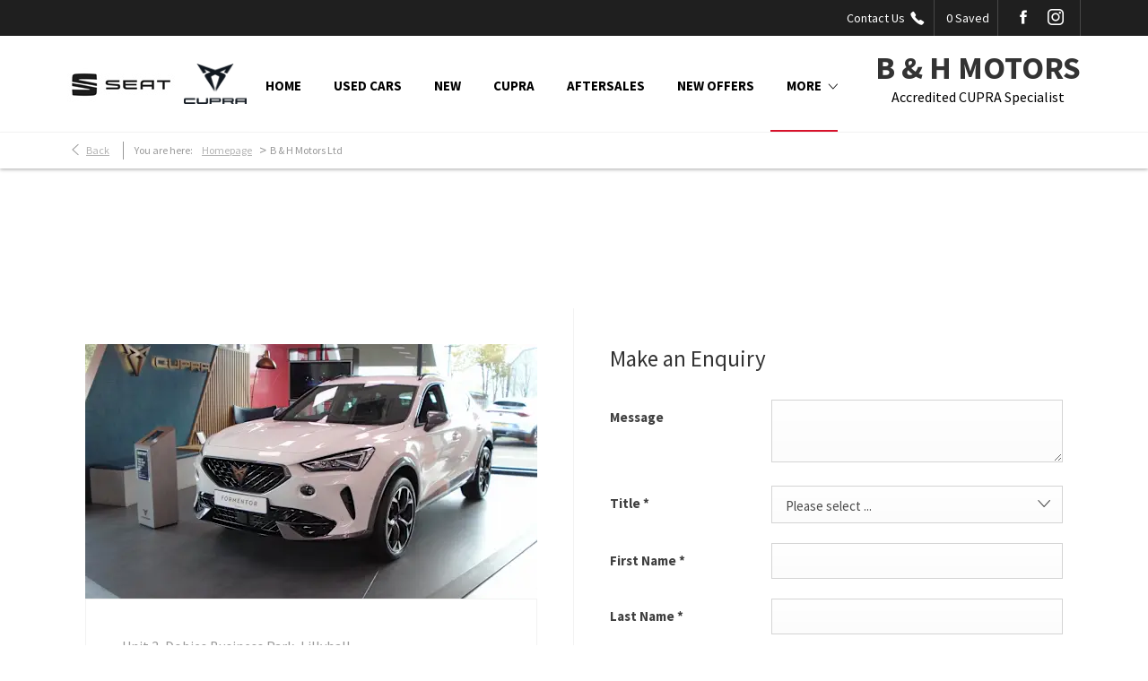

--- FILE ---
content_type: text/html; charset=utf-8
request_url: https://www.bandhmotors.co.uk/contact-us/b-h-motors-ltd/
body_size: 28732
content:
<!DOCTYPE html>
<html class="cssanimations" lang="en-GB">
    <head>
        <style type="text/css">.bootstrap-select select{display:none}.bootstrap-select .bs-caret{position:static;top:0;left:0}.bootstrap-select .dropdown-menu ul.inner{position:static;display:block}.hidden{display:none !important}</style><style type="text/css">body.page-loading *,body.page-loading html{box-sizing:border-box}body.page-loading *,body.page-loading :after,body.page-loading :before{box-sizing:border-box}body.page-loading img{display:block;max-width:100%}.lcp-cover{background:#fff}.lcp-holder .lcp-cover,.lcp-holder img{max-height:none !important}body.page-loading #print-header{display:none}body.page-loading #content-wrap,body.page-loading #pre-footer-wrap,body.page-loading .ctw-container,body.page-loading .header-container,body.page-loading footer{visibility:hidden;opacity:0}body.page-loading #content-wrap{min-height:100vh}.homepage .gf-components{min-height:45px}@media (max-width:767px){[class*=used].listing #content-wrap .gf-components nd-component[name=layout]{min-height:800px}[class*=used].listing .used-list.listing.module>.inner{min-height:300px}}@media (min-width:768px){[class*=used].listing #content-wrap .gf-components nd-component[name=layout]{min-height:905px}[class*=used].listing .used-list.listing.module>.inner{min-height:700px}}</style>        <script type="text/javascript">
        window.dataLayer = window.dataLayer || [];
        window.gtag = function () {
          window.dataLayer.push(arguments);
        };
        gtag('consent','default', {"ad_storage":"denied","analytics_storage":"denied","ad_user_data":"denied","ad_personalization":"denied","personalization_storage":"denied","functionality_storage":"denied","security_storage":"denied","wait_for_update":500});
        gtag('set', 'ads_data_redaction', true);
        </script><script src="https://cmp.osano.com/AzqSLJSxAUrog2n3j/8474faf3-ea7d-421f-b695-ffacc57472d5/osano.js"></script><style>.osano-cm-info-dialog--hidden {display: none;}</style>                        <script type="text/javascript">
/*<![CDATA[*/
(()=>{"use strict";var e,r,t,o,n={},i={};function a(e){var r=i[e];if(void 0!==r)return r.exports;var t=i[e]={id:e,exports:{}};return n[e].call(t.exports,t,t.exports,a),t.exports}a.m=n,e=[],a.O=(r,t,o,n)=>{if(!t){var i=1/0;for(s=0;s<e.length;s++){for(var[t,o,n]=e[s],l=!0,u=0;u<t.length;u++)(!1&n||i>=n)&&Object.keys(a.O).every((e=>a.O[e](t[u])))?t.splice(u--,1):(l=!1,n<i&&(i=n));if(l){e.splice(s--,1);var f=o();void 0!==f&&(r=f)}}return r}n=n||0;for(var s=e.length;s>0&&e[s-1][2]>n;s--)e[s]=e[s-1];e[s]=[t,o,n]},a.n=e=>{var r=e&&e.__esModule?()=>e.default:()=>e;return a.d(r,{a:r}),r},t=Object.getPrototypeOf?e=>Object.getPrototypeOf(e):e=>e.__proto__,a.t=function(e,o){if(1&o&&(e=this(e)),8&o)return e;if("object"==typeof e&&e){if(4&o&&e.__esModule)return e;if(16&o&&"function"==typeof e.then)return e}var n=Object.create(null);a.r(n);var i={};r=r||[null,t({}),t([]),t(t)];for(var l=2&o&&e;"object"==typeof l&&!~r.indexOf(l);l=t(l))Object.getOwnPropertyNames(l).forEach((r=>i[r]=()=>e[r]));return i.default=()=>e,a.d(n,i),n},a.d=(e,r)=>{for(var t in r)a.o(r,t)&&!a.o(e,t)&&Object.defineProperty(e,t,{enumerable:!0,get:r[t]})},a.f={},a.e=e=>Promise.all(Object.keys(a.f).reduce(((r,t)=>(a.f[t](e,r),r)),[])),a.u=e=>(({51718:"storage-consent",90411:"share-social-links"}[e]||e)+".js"),a.g=function(){if("object"==typeof globalThis)return globalThis;try{return this||new Function("return this")()}catch(e){if("object"==typeof window)return window}}(),a.o=(e,r)=>Object.prototype.hasOwnProperty.call(e,r),o={},a.l=(e,r,t,n)=>{if(o[e])o[e].push(r);else{var i,l;if(void 0!==t)for(var u=document.getElementsByTagName("script"),f=0;f<u.length;f++){var s=u[f];if(s.getAttribute("src")==e){i=s;break}}i||(l=!0,(i=document.createElement("script")).charset="utf-8",i.timeout=120,a.nc&&i.setAttribute("nonce",a.nc),i.src=e),o[e]=[r];var c=(r,t)=>{i.onerror=i.onload=null,clearTimeout(d);var n=o[e];if(delete o[e],i.parentNode&&i.parentNode.removeChild(i),n&&n.forEach((e=>e(t))),r)return r(t)},d=setTimeout(c.bind(null,void 0,{type:"timeout",target:i}),12e4);i.onerror=c.bind(null,i.onerror),i.onload=c.bind(null,i.onload),l&&document.head.appendChild(i)}},a.r=e=>{"undefined"!=typeof Symbol&&Symbol.toStringTag&&Object.defineProperty(e,Symbol.toStringTag,{value:"Module"}),Object.defineProperty(e,"__esModule",{value:!0})},a.p="",(()=>{var e={13666:0};a.f.j=(r,t)=>{var o=a.o(e,r)?e[r]:void 0;if(0!==o)if(o)t.push(o[2]);else if(13666!=r){var n=new Promise(((t,n)=>o=e[r]=[t,n]));t.push(o[2]=n);var i=a.p+a.u(r),l=new Error;a.l(i,(t=>{if(a.o(e,r)&&(0!==(o=e[r])&&(e[r]=void 0),o)){var n=t&&("load"===t.type?"missing":t.type),i=t&&t.target&&t.target.src;l.message="Loading chunk "+r+" failed.\n("+n+": "+i+")",l.name="ChunkLoadError",l.type=n,l.request=i,o[1](l)}}),"chunk-"+r,r)}else e[r]=0},a.O.j=r=>0===e[r];var r=(r,t)=>{var o,n,[i,l,u]=t,f=0;if(i.some((r=>0!==e[r]))){for(o in l)a.o(l,o)&&(a.m[o]=l[o]);if(u)var s=u(a)}for(r&&r(t);f<i.length;f++)n=i[f],a.o(e,n)&&e[n]&&e[n][0](),e[n]=0;return a.O(s)},t=self.webpackChunk=self.webpackChunk||[];t.forEach(r.bind(null,0)),t.push=r.bind(null,t.push.bind(t))})()})();
/*]]>*/
</script><script type="text/javascript">
/*<![CDATA[*/
document.documentElement.classList.toggle("no-touch",!("ontouchstart"in window||navigator.maxTouchPoints>0||navigator.msMaxTouchPoints>0)),window.nd=window.nd||{},nd.auto=nd.auto||{},nd.auto.requireQueue=[],nd.auto.require=nd.auto.require||((o,n)=>nd.auto.requireQueue.push({deps:o,callback:n})),window.jQuery=function(o){window.nd.auto.require(["jquery"],(n=>{"function"==typeof o&&o(n)}))},window.history.scrollRestoration="manual";
/*]]>*/
</script>                <meta name="viewport" content="width=device-width, initial-scale=1.0, user-scalable=yes">
<meta http-equiv="X-UA-Compatible" content="IE=edge,chrome=1">
<meta name="robots" content="">
<meta name="description" content="Get the location, contact details and opening hours for B &amp;amp; H Motors in Workington. Find out more and get in touch with us, or book your test drive online today.
">
<meta prefix="og: https://ogp.me/ns#" property="og:title" content="">
<meta prefix="og: https://ogp.me/ns#" property="og:description" content="">
<meta prefix="og: https://ogp.me/ns#" property="og:image" content="https://images.netdirector.co.uk/gforces-auto/image/upload/q_auto,c_crop,f_auto,fl_lossy,x_0,y_0,w_800,h_450/auto-client/ba294ea3335009940490a34b77a952fa/og_bh_motors.jpg">
<meta name="google-site-verification" content="ji9_wBlekMc3-sYumC3zyXpPN7F1JzD2lblJOoupEvA">
<meta name="facebook-domain-verification" content="">
<meta name="msvalidate.01" content="">
<meta name="twitter:card" content="summary">
<meta name="twitter:site" content="">
<meta name="twitter:title" content="">
<meta name="twitter:description" content="">
<meta name="twitter:image" content="">
<meta name="messages" content="{&quot;widgets\/modules\/form-v2&quot;:{&quot;Redirecting&quot;:&quot;Redirecting&quot;,&quot;Submitting&quot;:&quot;Submitting&quot;},&quot;widgets\/car-cloud&quot;:{&quot;Save&quot;:&quot;Save&quot;,&quot;Saved&quot;:&quot;Saved&quot;}}">
<link rel="dns-prefetch" href="https://d2638j3z8ek976.cloudfront.net">
<link rel="dns-prefetch" href="//images.netdirector.co.uk">
<link rel="dns-prefetch" href="//www.google-analytics.com">
<link rel="dns-prefetch" href="//analytics.netdirector.auto">
<link rel="dns-prefetch" href="//connect.facebook.net">
<link rel="preconnect" href="https://d2638j3z8ek976.cloudfront.net">
<link rel="preconnect" href="//images.netdirector.co.uk">
<link rel="preconnect" href="//www.google-analytics.com">
<link rel="preconnect" href="//analytics.netdirector.auto">
<link rel="preconnect" href="//connect.facebook.net">
<link as="image" rel="preload" href="https://d2638j3z8ek976.cloudfront.net/4f2a03e2b2820c54f2aeed19afb2f284dd2b54c4/1732877100/images/preload.webp">
<link rel="canonical" href="https://www.bandhmotors.co.uk/contact-us/b-h-motors-ltd/">
<script type="text/javascript">
/*<![CDATA[*/
window.urlPrefix='';window.uploadFolder='auto-client'
/*]]>*/
</script>
<script type="text/javascript">
/*<![CDATA[*/
nd.auto.require(['es6/src/storage/consent/MicrosoftConsent'], function(MicrosoftConsent) {
  window.uetq = window.uetq || [];
  MicrosoftConsent.init(window.uetq);
});
/*]]>*/
</script>
<script type="text/javascript">
/*<![CDATA[*/

window.dataLayer = window.dataLayer || [];
window.gtag = function () {
  window.dataLayer.push(arguments);
};
nd.auto.require(['es6/src/storage/consent/GoogleConsent', 'widgets/tagManager/CookieSnippetHandler', 'es6/src/storage/models/GoogleAnalytics'], function(GoogleConsent, CookieSnippetHandler, GoogleAnalytics) {

    GoogleConsent.init(window.gtag);
    CookieSnippetHandler.add(function () {  }, GoogleAnalytics.categories);
});

/*]]>*/
</script>
<script type="text/javascript">
/*<![CDATA[*/
var tracking={"google":{"accounts":{"leadbeast":"","client":"UA-150227034-1"}},"googleUA":[],"anonymizeIP":false,"common":{"areaId":17608,"siteName":"B & H Motors Ltd","currentDomain":"www.bandhmotors.co.uk","groupSoftwareHash":"4f2a03e2b2820c54f2aeed19afb2f284dd2b54c4","cookieMode":0},"snowPlow":{"plugins":[{"url":"https:\/\/static.analytics.netdirector.auto\/3.3.1\/plugins\/browser-plugin-ad-tracking\/dist\/index.umd.min.js","names":["snowplowAdTracking","AdTrackingPlugin"]},{"url":"https:\/\/static.analytics.netdirector.auto\/3.3.1\/plugins\/browser-plugin-error-tracking\/dist\/index.umd.min.js","names":["snowplowErrorTracking","ErrorTrackingPlugin"]},{"url":"https:\/\/static.analytics.netdirector.auto\/3.3.1\/plugins\/browser-plugin-link-click-tracking\/dist\/index.umd.min.js","names":["snowplowLinkClickTracking","LinkClickTrackingPlugin"]}],"trackerSrc":"\/\/static.analytics.netdirector.auto\/3.3.1\/sp.lite.js","standaloneSearchTracker":{"endPoint":"analytics.netdirector.auto","settings":{"eventMethod":"post","stateStorageStrategy":"localStorage","contexts":{"webPage":true,"performanceTiming":false,"gaCookies":false,"geoLocation":false}}},"trackers":{"nd":{"endPoint":"https:\/\/analytics.netdirector.auto","settings":{"eventMethod":"post","stateStorageStrategy":"localStorage","contexts":{"webPage":true,"gaCookies":false,"geoLocation":false},"appId":"www.bandhmotors.co.uk","cookieDomain":".bandhmotors.co.uk"}}}}};window.netdirector = {
  trackingIpFilter:!1,
  hostname: window.location.hostname,
  softwareId: '3A8ANAQU8EPHENEC',
  areaId: window.tracking.common.areaId || '',
  siteName: window.tracking.common.siteName || '',
  currentDomain: window.tracking.common.currentDomain || '',
  groupSoftwareHash: window.tracking.common.groupSoftwareHash || '',
};

/*]]>*/
</script>
<title>Contact Us in Workington | B &amp; H Motors</title>
<meta charset="utf-8">
        <link href="https://d2638j3z8ek976.cloudfront.net/4f2a03e2b2820c54f2aeed19afb2f284dd2b54c4/1732877100/css/compressedb-h-motors-ltd.min.css" rel="preload" as="style" onload="this.rel=&#039;stylesheet&#039;">        <!-- preload -->
                                <!-- favicons start -->
        <link rel="apple-touch-icon-precomposed" sizes="144x144" href="https://d2638j3z8ek976.cloudfront.net/4f2a03e2b2820c54f2aeed19afb2f284dd2b54c4/1732877100/images/ico/apple-touch-icon-144-precomposed.png">
<link rel="apple-touch-icon-precomposed" sizes="114x114" href="https://d2638j3z8ek976.cloudfront.net/4f2a03e2b2820c54f2aeed19afb2f284dd2b54c4/1732877100/images/ico/apple-touch-icon-114-precomposed.png">
<link rel="apple-touch-icon-precomposed" sizes="72x72" href="https://d2638j3z8ek976.cloudfront.net/4f2a03e2b2820c54f2aeed19afb2f284dd2b54c4/1732877100/images/ico/apple-touch-icon-72-precomposed.png">
<link rel="apple-touch-icon-precomposed" sizes="57x57" href="https://d2638j3z8ek976.cloudfront.net/4f2a03e2b2820c54f2aeed19afb2f284dd2b54c4/1732877100/images/ico/apple-touch-icon-57-precomposed.png">
<link rel="shortcut icon" type="image/x-icon" href="https://d2638j3z8ek976.cloudfront.net/4f2a03e2b2820c54f2aeed19afb2f284dd2b54c4/1732877100/images/ico/favicon.ico">        <!-- favicons end -->
                <script type="application/ld+json">{"@context":"https:\/\/schema.org","@graph":[{"@type":"AutomotiveBusiness","@context":"https:\/\/schema.org\/","image":"https:\/\/d3rjkbj0efme5v.cloudfront.net\/GroupLogos\/645a65c50c71473a6fc37d314f76d3a03888b8c1.png","name":"B & H Motors Ltd","url":"https:\/\/www.bandhmotors.co.uk\/www.bandhmotors.co.uk\/","mainEntityOfPage":"","hasMap":"https:\/\/www.google.com\/maps\/search\/?api=1&query=B+%26+H+Motors+Ltd%2CUnit+3+Dobies+Business+Park+Lillyhall+West+Workington+Cumbria+CA14+4HX","location":{"@type":"Place","name":"B & H Motors Ltd","url":"https:\/\/www.bandhmotors.co.uk\/contact-us\/b-h-motors-ltd\/"},"brand":{"@type":"Brand","name":"SEAT"}},{"@type":"BreadcrumbList","itemListElement":[{"@type":"ListItem","position":"1","item":{"@id":"https:\/\/www.bandhmotors.co.uk\/","name":"Homepage"}},{"@type":"ListItem","position":"2","item":{"@id":"https:\/\/www.bandhmotors.co.uk\/contact-us\/b-h-motors-ltd\/","name":"B & H Motors Ltd"}}]}]}</script>                <meta name="format-detection" content="telephone=no">
        <script>
  document.addEventListener('DOMContentLoaded', () => {
    const frequency = 250;
    const cssRecalculatingDelay = 500;

    const nameProperty = object => object.name

    const isCssResource = name => name.indexOf('.css') !== -1;

    const isResourceLoaded = resource =>
      window.performance.getEntriesByName(resource, 'resource').filter(entry => !entry.responseEnd).length === 0;

    const areResourcesLoaded = resources => resources.length === resources.filter(isResourceLoaded).length;

    const getCssResources = () => window.performance.getEntries().map(nameProperty).filter(isCssResource);

    const removeLoadingClass = () => document.querySelector('body').classList.remove('page-loading');

    const interval = window.setInterval(() => {
      if (areResourcesLoaded(getCssResources())) {
          if (!document.hidden) {
              setTimeout(removeLoadingClass, cssRecalculatingDelay);
              clearInterval(interval);
          }
      }
    }, frequency);
  });
</script>
    </head>
    <body class="locations details template-id-696813 location-ab8937d843019ffc2bfa99985e94145f99c48218 h-ab8937d843019ffc2bfa99985e94145f99c48218 b---h-motors-ltd franchise-e06fd59cad4aae47037b3b324109e1013a006104 h-e06fd59cad4aae47037b3b324109e1013a006104 id-1273985 is-top is-scrolling-up page-loading" data-js-base-url="https://d2638j3z8ek976.cloudfront.net/js/d6ac0f97842ae15a0af35e9f08a6b760" data-js-vendor-map="[]" data-affected-js-paths="{&quot;shouldReplace&quot;:true,&quot;keywords&quot;:[&quot;advert&quot;,&quot;Advert&quot;,&quot;analytics&quot;,&quot;Analytics&quot;,&quot;event&quot;,&quot;Event&quot;,&quot;criteo&quot;,&quot;PageView&quot;,&quot;pageView&quot;,&quot;snowPlow&quot;,&quot;snowplow&quot;,&quot;SocialMedia&quot;,&quot;socialMedia&quot;,&quot;SocialLinks&quot;,&quot;socialLinks&quot;,&quot;share&quot;,&quot;facebook&quot;]}">
        <div class="lcp-holder" style="overflow: hidden; position: absolute; pointer-events: none; top: 0; left: 0; width: 98vw; height: 98vh; max-width: 98vw; max-height: 98vh;">
            <div class="lcp-cover" style="position: absolute; top: 0; left: 0; width: 1922px; height: 1081px; max-height: 98vh; display: block; z-index: -9999998;"></div>
            <img fetchpriority="high" alt="" class="lcp-image" width="1922" height="875" style="position: absolute; top: 0; left: 0; width: 1922px; height: 1081px; max-height: 98vh;  display: block; z-index: -9999999; max-width: none;" src="https://d2638j3z8ek976.cloudfront.net/4f2a03e2b2820c54f2aeed19afb2f284dd2b54c4/1732877100/images/preload.webp">
        </div>
        <div class="ctw-container"><div id="ctw-widgets">
            
        </div>
</div>        <div data-js-context="[base64]"></div>                        <div id="page-wrap">
            <div id="print-header" class="print-only"><picture>
                                <source srcset="https://d2638j3z8ek976.cloudfront.net/4f2a03e2b2820c54f2aeed19afb2f284dd2b54c4/1732877100/images/print-header.jpg" media="print">
                <source srcset="https://images.netdirector.co.uk/gforces-auto/image/upload/q_85/auto-client/placeholder/grey_1_1.gif" media="screen">
                <img src="https://d2638j3z8ek976.cloudfront.net/4f2a03e2b2820c54f2aeed19afb2f284dd2b54c4/1732877100/images/print-header.jpg" alt="Print Header"></picture>
            </div>
            <div id="wrap">
                <div class="header-container"><header>
            <div class="container-296mj u-hidden-sm-down container-wrap"><div class="container"><div class="row-fluid row-4vuwj"><div class="social-icons module has-divider reset u-float-right" data-require-module-id="widgets/modules/socialLinks"><div class="inner" data-social-type="link">
        <ul>
                    <li class="facebook">
                <a
    target="_blank"
    href="//facebook.com/BHMotorsLimited"
    title="Facebook"
    rel="nofollow noopener noreferrer"
    data-click-fingerprint="1.1.1.11.133">
                <i class="icon icon-social icon-facebook"></i>
    </a>
            </li>
                    <li class="instagram">
                <a
    target="_blank"
    href="//instagram.com/cupraworkington"
    title="Instagram"
    rel="nofollow noopener noreferrer"
    data-click-fingerprint="1.1.1.11.133">
                <i class="icon icon-social icon-instagram"></i>
    </a>
            </li>
            </ul>
</div>
</div><div class="saved-vehicles module reset has-divider u-float-right"><a title="Saved" href="#save-compare-container" class="fw-popup open-car-cloud" data-click-fingerprint="1.1.1.12.129" data-lock-track="cust1" data-comparison-url="">
            <i class="icon"></i>
                <span id="module_count" class="count"></span>
                <span>Saved</span>
    </a>
</div><div class="button module contact-numbers has-divider reset u-float-right" data-require-module-id="widgets/modules/button"><a href="/contact-us/b-h-motors-ltd/" title="Contact Us" class="btn">    <span class="label">Contact Us</span></a></div></div></div></div><div class="container-wrap container-r6z94"><div class="container"><div class="row-fluid"><div class="custom-image module logo u-float-left">
<div class="inner">
    <a  title="SEAT" href="/new-cars/">
    <img src="https://d2638j3z8ek976.cloudfront.net/4f2a03e2b2820c54f2aeed19afb2f284dd2b54c4/1732877100/images/edition/seat/logo.jpg" alt="SEAT"></a></div>
</div><div class="custom-image module u-float-left@sm franchise-badge u-float-right">
<div class="inner">
    <a  title="CUPRA Range" href="/cupra-range/">
    <img src="https://d2638j3z8ek976.cloudfront.net/4f2a03e2b2820c54f2aeed19afb2f284dd2b54c4/1732877100/images/cupra.png" alt="Franchise"></a></div>
</div><div class="custom-html module u-float-right dealer-name hidden-phone"><div class="h1 mb-0">B &amp; H MOTORS</div>
<p>Accredited CUPRA Specialist</p>
</div></div></div></div><div class="container-wrap container-un2g5"><div class="container"><div class="row-fluid row-augpi"><div id="primary-menu" class="toggle module slide-out-toggle toggle-primary-menu u-float-right pr-0 pl-0"><div class="toggle-heading" data-toggle="toggle" data-close="auto">
    <h4><i class="icon"></i><span>Heading</span></h4>
</div>
<div class="toggle-body">
    <a href="" title="Close X" class="close"><i class="icon"></i><span>Close X</span></a>    <div class="toggle-pane">
        <div class="row-fluid row-46wjq"><div class="custom-html module toggle-title">Menu</div><div class="navigation module navbar align-center" data-require-module-id="es6/src/widgets/modules/menu"><div class="toggle-nav" data-toggle="toggle" data-target=".nav-collapse"><i class="icon"></i></div>
<div class="navbar">
    <div class="container">
        <nav class="nav-collapse">
            <ul class="nav">
            <li class="home first">
            <a data-dl-label="" data-section-type="Homepage" data-vehicle-list-name="" class="nav-item-link" title="Home" data-image="https://d2638j3z8ek976.cloudfront.net/4f2a03e2b2820c54f2aeed19afb2f284dd2b54c4/1732877100/images/no-images/no-image-16-9.png" data-image-aspect-ratio="16:9" href="/"><span>Home</span></a>                    </li>
            <li class="used-cars dropdown">
            <a data-dl-label="" data-section-type="Used vehicles" data-vehicle-list-name="" class="nav-item-link" title="Used Cars" data-image="https://d2638j3z8ek976.cloudfront.net/4f2a03e2b2820c54f2aeed19afb2f284dd2b54c4/1732877100/images/no-images/no-image-16-9.png" data-image-aspect-ratio="16:9" href="/used-cars/"><i class="icon"></i><span>Used Cars</span></a>                            <ul class="dropdown-menu" role="menu" aria-label="Drop Down Menu">
                                            <li class="dropdown-item-926259">
                            <a tabindex="-1" data-dl-label="" data-section-type="" data-vehicle-list-name="" class="nav-item-link" title="CUPRA Born" href="https://www.bandhmotors.co.uk/used-cars/cupra-born/"><span>CUPRA Born</span></a>                        </li>
                                            <li class="dropdown-item-808291">
                            <a tabindex="-1" data-dl-label="" data-section-type="Used vehicles" data-vehicle-list-name="" class="nav-item-link" title=" CUPRA Formentor" data-image="https://d2638j3z8ek976.cloudfront.net/4f2a03e2b2820c54f2aeed19afb2f284dd2b54c4/1732877100/images/no-images/no-image-16-9.png" data-image-aspect-ratio="16:9" href="/used-cars/cupra-formentor/"><span> CUPRA Formentor</span></a>                        </li>
                                            <li class="dropdown-item-700445">
                            <a tabindex="-1" data-dl-label="" data-section-type="Used vehicles" data-vehicle-list-name="" class="nav-item-link" title="Cupra Leon" data-image="https://d2638j3z8ek976.cloudfront.net/4f2a03e2b2820c54f2aeed19afb2f284dd2b54c4/1732877100/images/no-images/no-image-16-9.png" data-image-aspect-ratio="16:9" href="/used-cars/cupra-leon/"><span>Cupra Leon</span></a>                        </li>
                                            <li class="dropdown-item-570372">
                            <a tabindex="-1" data-dl-label="" data-section-type="Used vehicles" data-vehicle-list-name="" class="nav-item-link" title="Cupra Ateca" data-image="https://d2638j3z8ek976.cloudfront.net/4f2a03e2b2820c54f2aeed19afb2f284dd2b54c4/1732877100/images/no-images/no-image-16-9.png" data-image-aspect-ratio="16:9" href="/used-cars/cupra-ateca/"><span>Cupra Ateca</span></a>                        </li>
                                            <li class="dropdown-item-570365">
                            <a tabindex="-1" data-dl-label="" data-section-type="Used vehicles" data-vehicle-list-name="" class="nav-item-link" title="Seat Ibiza" data-image="https://d2638j3z8ek976.cloudfront.net/4f2a03e2b2820c54f2aeed19afb2f284dd2b54c4/1732877100/images/no-images/no-image-16-9.png" data-image-aspect-ratio="16:9" href="/used-cars/seat-ibiza/"><span>Seat Ibiza</span></a>                        </li>
                                            <li class="dropdown-item-570363">
                            <a tabindex="-1" data-dl-label="" data-section-type="Used vehicles" data-vehicle-list-name="" class="nav-item-link" title="Seat Arona" data-image="https://d2638j3z8ek976.cloudfront.net/4f2a03e2b2820c54f2aeed19afb2f284dd2b54c4/1732877100/images/no-images/no-image-16-9.png" data-image-aspect-ratio="16:9" href="/used-cars/seat-arona/"><span>Seat Arona</span></a>                        </li>
                                            <li class="dropdown-item-570366">
                            <a tabindex="-1" data-dl-label="" data-section-type="Used vehicles" data-vehicle-list-name="" class="nav-item-link" title="Seat Leon" data-image="https://d2638j3z8ek976.cloudfront.net/4f2a03e2b2820c54f2aeed19afb2f284dd2b54c4/1732877100/images/no-images/no-image-16-9.png" data-image-aspect-ratio="16:9" href="/used-cars/seat-leon/"><span>Seat Leon</span></a>                        </li>
                                            <li class="dropdown-item-570364">
                            <a tabindex="-1" data-dl-label="" data-section-type="Used vehicles" data-vehicle-list-name="" class="nav-item-link" title="Seat Ateca" data-image="https://d2638j3z8ek976.cloudfront.net/4f2a03e2b2820c54f2aeed19afb2f284dd2b54c4/1732877100/images/no-images/no-image-16-9.png" data-image-aspect-ratio="16:9" href="/used-cars/seat-ateca/"><span>Seat Ateca</span></a>                        </li>
                                            <li class="dropdown-item-570361">
                            <a tabindex="-1" data-dl-label="" data-section-type="Used vehicles" data-vehicle-list-name="" class="nav-item-link" title="Seat Tarraco" data-image="https://d2638j3z8ek976.cloudfront.net/4f2a03e2b2820c54f2aeed19afb2f284dd2b54c4/1732877100/images/no-images/no-image-16-9.png" data-image-aspect-ratio="16:9" href="/used-cars/seat-tarraco/"><span>Seat Tarraco</span></a>                        </li>
                                            <li class="dropdown-item-696289">
                            <a tabindex="-1" data-dl-label="" data-section-type="Used vehicles" data-vehicle-list-name="" class="nav-item-link" title="SEAT MII" data-image="https://d2638j3z8ek976.cloudfront.net/4f2a03e2b2820c54f2aeed19afb2f284dd2b54c4/1732877100/images/no-images/no-image-16-9.png" data-image-aspect-ratio="16:9" href="/used-cars/seat-mii/"><span>SEAT MII</span></a>                        </li>
                                    </ul>
                    </li>
            <li class="new-cars new dropdown">
            <a data-dl-label="" data-section-type="CAP new cars" data-vehicle-list-name="" class="nav-item-link" title="New" data-image="https://d2638j3z8ek976.cloudfront.net/4f2a03e2b2820c54f2aeed19afb2f284dd2b54c4/1732877100/images/no-images/no-image-16-9.png" data-image-aspect-ratio="16:9" href="/new-cars/"><i class="icon"></i><span>New</span></a>                            <ul class="dropdown-menu" role="menu" aria-label="Drop Down Menu">
                                            <li class="dropdown-item-699872">
                            <a tabindex="-1" data-dl-label="" data-section-type="CAP new cars" data-vehicle-list-name="" class="nav-item-link" title="SEAT Ibiza" data-image="https://images.netdirector.co.uk/gforces-auto/image/upload/q_auto,c_fill,f_auto,fl_lossy,w_200,h_113/auto-client/e9cc4e7c65b191a51dbd382fdb76a0c7/seat_ibiza_pa_hero_angle_3_4_front_liminal_red_white_background.jpg" data-image-aspect-ratio="16:9" href="/new-cars/ibiza/"><span>SEAT Ibiza</span></a>                        </li>
                                            <li class="dropdown-item-699873">
                            <a tabindex="-1" data-dl-label="" data-section-type="CAP new cars" data-vehicle-list-name="" class="nav-item-link" title="SEAT Leon" data-image="https://images.netdirector.co.uk/gforces-auto/image/upload/q_auto,c_fill,f_auto,fl_lossy,w_200,h_113/auto-client/bd02114536a2fa5be33aae1e6fd5f169/leon_fr_icon.png" data-image-aspect-ratio="16:9" href="/new-cars/leon/"><span>SEAT Leon</span></a>                        </li>
                                            <li class="dropdown-item-699874">
                            <a tabindex="-1" data-dl-label="" data-section-type="CAP new cars" data-vehicle-list-name="" class="nav-item-link" title="SEAT Leon Estate" data-image="https://images.netdirector.co.uk/gforces-auto/image/upload/q_auto,c_fill,f_auto,fl_lossy,w_200,h_113/auto-client/f4f1cfadb7e2869f97370722d69de4ad/leon_estate_icon.png" data-image-aspect-ratio="16:9" href="/new-cars/leon-estate/"><span>SEAT Leon Estate</span></a>                        </li>
                                            <li class="dropdown-item-699875">
                            <a tabindex="-1" data-dl-label="" data-section-type="CAP new cars" data-vehicle-list-name="" class="nav-item-link" title="SEAT Arona" data-image="https://images.netdirector.co.uk/gforces-auto/image/upload/q_auto,c_fill,f_auto,fl_lossy,w_200,h_113/auto-client/a983d774056631d789186f6c04c63a46/seat_arona_pa_hero_front_in_oniric_grey_.jpg" data-image-aspect-ratio="16:9" href="/new-cars/arona/"><span>SEAT Arona</span></a>                        </li>
                                            <li class="dropdown-item-699876">
                            <a tabindex="-1" data-dl-label="" data-section-type="CAP new cars" data-vehicle-list-name="" class="nav-item-link" title="SEAT Ateca" data-image="https://images.netdirector.co.uk/gforces-auto/image/upload/q_auto,c_fill,f_auto,fl_lossy,w_200,h_113/auto-client/9e57d7d99a011fc62c23c5461d2f1ac3/ateca_icon.png" data-image-aspect-ratio="16:9" href="/new-cars/ateca/"><span>SEAT Ateca</span></a>                        </li>
                                    </ul>
                    </li>
            <li class="new-cars cupra dropdown">
            <a data-dl-label="" data-section-type="" data-vehicle-list-name="" class="nav-item-link" title="Cupra" href="http://www.bandhmotors.co.uk/cupra-range/"><i class="icon"></i><span>Cupra</span></a>                            <ul class="dropdown-menu" role="menu" aria-label="Drop Down Menu">
                                            <li class="dropdown-item-1012620">
                            <a tabindex="-1" data-dl-label="" data-section-type="Standard CMS section" data-vehicle-list-name="" class="nav-item-link" title="Leon" data-image="https://images.netdirector.co.uk/gforces-auto/image/upload/q_auto,c_fill,f_auto,fl_lossy,w_200,h_113/auto-client/e3f21dd453fbf2d8417afb7ab761e14b/cupra_leon_5d_side_vz_enceladus_grey_matte_hailstorm_cop_19.jpg" data-image-aspect-ratio="16:9" href="/new-cars/cupra-leon/"><span>Leon</span></a>                        </li>
                                            <li class="dropdown-item-1012621">
                            <a tabindex="-1" data-dl-label="" data-section-type="Standard CMS section" data-vehicle-list-name="" class="nav-item-link" title="Leon Estate" data-image="https://images.netdirector.co.uk/gforces-auto/image/upload/q_auto,c_fill,f_auto,fl_lossy,w_200,h_113/auto-client/4ec445af1f7de1f68a99153a647c84f5/cupra_leon_sp_pa_side_vz_magentic_tech_grey_polar_copper_19_2.jpg" data-image-aspect-ratio="16:9" href="/new-cars/leon-cupra-estate/"><span>Leon Estate</span></a>                        </li>
                                            <li class="dropdown-item-1012622">
                            <a tabindex="-1" data-dl-label="" data-section-type="Standard CMS section" data-vehicle-list-name="" class="nav-item-link" title="Formentor" data-image="https://images.netdirector.co.uk/gforces-auto/image/upload/q_auto,c_fill,f_auto,fl_lossy,w_200,h_113/auto-client/18104e20d92ab1d929c5aa081b769551/cupra_formentor_pa_side_century_bronze_matte_vz_artic_cop_19.jpg" data-image-aspect-ratio="16:9" href="/new-cars/cupra-formentor/"><span>Formentor</span></a>                        </li>
                                            <li class="dropdown-item-1012623">
                            <a tabindex="-1" data-dl-label="" data-section-type="Standard CMS section" data-vehicle-list-name="" class="nav-item-link" title="Terramar" data-image="https://images.netdirector.co.uk/gforces-auto/image/upload/q_auto,c_fill,f_auto,fl_lossy,w_200,h_113/auto-client/2fbf787d29303d71d80fc014ebd8839b/terramar.png" data-image-aspect-ratio="16:9" href="/cupra-range/cupra-terramar/"><span>Terramar</span></a>                        </li>
                                            <li class="dropdown-item-1012624">
                            <a tabindex="-1" data-dl-label="" data-section-type="Standard CMS section" data-vehicle-list-name="" class="nav-item-link" title="Tavascan" data-image="https://images.netdirector.co.uk/gforces-auto/image/upload/q_auto,c_fill,f_auto,fl_lossy,w_200,h_113/auto-client/2ca06490c1d346e97fc30ce436111a52/tavascan.png" data-image-aspect-ratio="16:9" href="/new-cars/cupra-tavascan/"><span>Tavascan</span></a>                        </li>
                                            <li class="dropdown-item-1012625">
                            <a tabindex="-1" data-dl-label="" data-section-type="Standard CMS section" data-vehicle-list-name="" class="nav-item-link" title="Ateca" data-image="https://images.netdirector.co.uk/gforces-auto/image/upload/q_auto,c_fill,f_auto,fl_lossy,w_200,h_113/auto-client/c37c91938a6a3f075a7e7690dc782343/test1.png" data-image-aspect-ratio="16:9" href="/new-cars/cupra-ateca/"><span>Ateca</span></a>                        </li>
                                            <li class="dropdown-item-811510">
                            <a tabindex="-1" data-dl-label="" data-section-type="Standard CMS section" data-vehicle-list-name="" class="nav-item-link" title="Born " data-image="https://images.netdirector.co.uk/gforces-auto/image/upload/q_auto,c_fill,f_auto,fl_lossy,w_200,h_113/auto-client/be0c481c30b2357b51cebbeb06e44fb5/born.png" data-image-aspect-ratio="16:9" href="/new-cars/cupra-born/"><span>Born </span></a>                        </li>
                                    </ul>
                    </li>
            <li class="aftersales dropdown">
            <a data-dl-label="" data-section-type="Aftersales" data-vehicle-list-name="" class="nav-item-link" title="Aftersales" data-image="https://d2638j3z8ek976.cloudfront.net/4f2a03e2b2820c54f2aeed19afb2f284dd2b54c4/1732877100/images/no-images/no-image-16-9.png" data-image-aspect-ratio="16:9" href="/aftersales/"><i class="icon"></i><span>Aftersales</span></a>                            <ul class="dropdown-menu" role="menu" aria-label="Drop Down Menu">
                                            <li class="dropdown-item-543635">
                            <a tabindex="-1" data-dl-label="" data-section-type="Standard CMS section" data-vehicle-list-name="" class="nav-item-link" title="Servicing" data-image="https://d2638j3z8ek976.cloudfront.net/4f2a03e2b2820c54f2aeed19afb2f284dd2b54c4/1732877100/images/no-images/no-image-16-9.png" data-image-aspect-ratio="16:9" href="/servicing/"><span>Servicing</span></a>                        </li>
                                            <li class="dropdown-item-576323">
                            <a tabindex="-1" data-dl-label="" data-section-type="Standard CMS section" data-vehicle-list-name="" class="nav-item-link" title="Parts" data-image="https://d2638j3z8ek976.cloudfront.net/4f2a03e2b2820c54f2aeed19afb2f284dd2b54c4/1732877100/images/no-images/no-image-16-9.png" data-image-aspect-ratio="16:9" href="/parts/"><span>Parts</span></a>                        </li>
                                    </ul>
                    </li>
            <li class="new-offers">
            <a data-dl-label="" data-section-type="CAP new car offers" data-vehicle-list-name="" class="nav-item-link" title="New Offers" data-image="https://d2638j3z8ek976.cloudfront.net/4f2a03e2b2820c54f2aeed19afb2f284dd2b54c4/1732877100/images/no-images/no-image-16-9.png" data-image-aspect-ratio="16:9" href="/new-car-offers/"><span>New Offers</span></a>                    </li>
            <li class="has-arrow more dropdown current">
            <a data-dl-label="" data-section-type="" data-vehicle-list-name="" class="nav-item-link" title="More" href="/#"><i class="icon"></i><span>More</span></a>                            <ul class="dropdown-menu" role="menu" aria-label="Drop Down Menu">
                                            <li class="dropdown-item-576337">
                            <a tabindex="-1" data-dl-label="" data-section-type="Locations" data-vehicle-list-name="" class="nav-item-link" title="Contact Us" data-image="https://d2638j3z8ek976.cloudfront.net/4f2a03e2b2820c54f2aeed19afb2f284dd2b54c4/1732877100/images/no-images/no-image-16-9.png" data-image-aspect-ratio="16:9" href="/contact-us/b-h-motors-ltd/"><span>Contact Us</span></a>                        </li>
                                            <li class="dropdown-item-543621">
                            <a tabindex="-1" data-dl-label="" data-section-type="Valuations" data-vehicle-list-name="" class="nav-item-link" title="Sell Your Car" data-image="https://d2638j3z8ek976.cloudfront.net/4f2a03e2b2820c54f2aeed19afb2f284dd2b54c4/1732877100/images/no-images/no-image-16-9.png" data-image-aspect-ratio="16:9" href="/sell-your-car/"><span>Sell Your Car</span></a>                        </li>
                                            <li class="dropdown-item-543622">
                            <a tabindex="-1" data-dl-label="" data-section-type="Standard CMS section" data-vehicle-list-name="" class="nav-item-link" title="Motability" data-image="https://d2638j3z8ek976.cloudfront.net/4f2a03e2b2820c54f2aeed19afb2f284dd2b54c4/1732877100/images/no-images/no-image-16-9.png" data-image-aspect-ratio="16:9" href="/motability/"><span>Motability</span></a>                        </li>
                                            <li class="dropdown-item-543624">
                            <a tabindex="-1" data-dl-label="" data-section-type="Standard CMS section" data-vehicle-list-name="" class="nav-item-link" title="About Us" data-image="https://d2638j3z8ek976.cloudfront.net/4f2a03e2b2820c54f2aeed19afb2f284dd2b54c4/1732877100/images/no-images/no-image-16-9.png" data-image-aspect-ratio="16:9" href="/about-us/"><span>About Us</span></a>                        </li>
                                            <li class="dropdown-item-543625">
                            <a tabindex="-1" data-dl-label="" data-section-type="Standard CMS section" data-vehicle-list-name="" class="nav-item-link" title="Business Hire/Contract Hire" data-image="https://d2638j3z8ek976.cloudfront.net/4f2a03e2b2820c54f2aeed19afb2f284dd2b54c4/1732877100/images/no-images/no-image-16-9.png" data-image-aspect-ratio="16:9" href="/business-users/"><span>Business Hire/Contract Hire</span></a>                        </li>
                                    </ul>
                    </li>
    </ul>
        </nav>
    </div>
</div>
</div></div><div class="row-fluid row-c1wfa"><div class="button module search-button u-hidden-md-up" data-require-module-id="widgets/modules/button"><a href="/used-cars/" title="Search" class="btn">    <i class="icon"></i><span class="label">Search</span></a></div><div class="button module valuations-button u-hidden-md-up" data-require-module-id="widgets/modules/button"><a href="/sell-your-car/" title="Valuations" class="btn">    <i class="icon"></i><span class="label">Valuations</span></a></div></div>    </div>
</div>
</div></div></div></div><div class="container-wrap u-hidden-md-up container-dqlqp"><div class="container pl-0 pr-0"><div class="row-fluid row-7cc6j"><div class="sticky-module span12 pr-0 pl-0 is-hit" data-module="modules/sticky" data-custom_class="pr-0 pl-0 " data-custom_id="" data-hide_on_mobile="false" data-gforces_only="false" data-span="span12"><div class="sticky-module-inset"><div class="row-fluid row-i4ahj"><div class="button module reset used-button" data-require-module-id="widgets/modules/button"><a href="/used-cars/" title="Search" class="btn">    <i class="icon"></i><span class="label">Search</span></a></div><div class="button module reset offers-button" data-require-module-id="widgets/modules/button"><a href="/offers/" title="Offers" class="btn">    <i class="icon"></i><span class="label">Offers</span></a></div><div class="saved-vehicles module reset"><a title="Saved" href="#save-compare-container" class="fw-popup open-car-cloud" data-click-fingerprint="1.1.1.12.129" data-lock-track="cust1" data-comparison-url="">
            <i class="icon"></i>
                <span id="module_count" class="count"></span>
                <span>Saved</span>
    </a>
</div><div class="button module reset contact-button" data-require-module-id="widgets/modules/button"><a href="/contact-us/b-h-motors-ltd/" title="Call" class="btn">    <i class="icon"></i><span class="label">Call</span></a></div><div class="button module toggle-nav-button reset" data-require-module-id="widgets/modules/button"><a href="#" title="Menu" data-toggle="toggle" data-toggle-target-id="primary-menu" class="btn">    <i class="icon"></i><span class="label">Menu</span></a></div></div></div></div></div></div></div><div class="container-wrap container-gnins"><div class="container"><div class="row-fluid row-c24l4"><div id="toggle--contact-numbers" class="toggle module toggle--contact-numbers slide-out-toggle"><div class="toggle-heading" data-toggle="toggle" data-close="auto">
    <h4><i class="icon"></i><span>Contact</span></h4>
</div>
<div class="toggle-body">
    <a href="" title="Close" class="close"><i class="icon"></i><span>Close</span></a>    <div class="toggle-pane">
        <div class="row-fluid row-gb8cl"><div class="custom-html module toggle-title">Contact</div><div class="contact-numbers module pl-0 pr-0"><div class="contact-numbers-container" itemscope="" itemtype="http://schema.org/ContactPoint">
    <div id="contact-numbers-inset" class="inset">
        <div class="group">
    <ul>
                <li class="location1">
                                                <span class="label">Call</span>                
                
                
                
                                            
                
                
                                    <a title="B &amp; H Motors Ltd" href="/contact-us/b-h-motors-ltd/"><span class="location">B & H Motors Ltd</span></a>                
                                            
                
                
                
                                    <span class="departments">
                                            <span class="department">
                            <a href="/contact-us/b-h-motors-ltd/">
                                <span class="label" itemprop="contactType">General:</span>                                <span class="value" itemprop="telephone"><span class="nd-dynamo-telephony" data-location-hash="ab8937d843019ffc2bfa99985e94145f99c48218" data-department-hash="7c141c89c877924ff1d3b30bf1cad5d4d4732052">01900 607042</span></span>                            </a>
                        </span>
                                        </span>
                                    </li>
            </ul>
</div>    </div>
</div>
</div></div>    </div>
</div>
</div></div></div></div><div class="container-wrap container-5k2ms"><div class="container"><div class="row-fluid row-q8fh7"><div class="page-info module"><div class="inner">
            <div class="back-btn">
    <i class="icon"></i>
    <a title="Back" href="javascript:history.back();">Back</a>
</div>
            <div class="breadcrumbs">
            <div class="label">You are here:</div>
        <ul class="breadcrumb">
                                    <li><a href="/" class="breadcrumb-item">Homepage</a> <span class="divider">></span></li>
                            <li class="active">B &amp; H Motors Ltd</li>
    </ul>
</div>
    </div>
</div></div></div></div>    </header></div>                <div id="content-wrap">
                    <div class="container-wrap container-id4ia container--max-1170 overlay__wrap"><div class="container"><div class="row-fluid row-2wfse overlay__row"><div class="jump module overlay-image overlay__image thumb--overlay-gradient" data-require-module-id="es6/src/widgets/modules/jump"><div class="inner">
                                <span class="thumb"><span class="frame"></span>
                    <div class="responsive-image"><figure class="responsive-image">
    <picture
            data-use-stepped-resize="false"
            data-enable-auto-init="false"
    >
        <source srcset="" media="(max-width: 767px)" data-ratio="4:3" data-placeholder="https://d2638j3z8ek976.cloudfront.net/4f2a03e2b2820c54f2aeed19afb2f284dd2b54c4/1732877100/images/no-images/no-image-4-3.png" data-source="nam" class="responsive-image">        <source srcset="" media="(min-width: 768px)" data-ratio="11:5" data-placeholder="https://d2638j3z8ek976.cloudfront.net/4f2a03e2b2820c54f2aeed19afb2f284dd2b54c4/1732877100/images/no-images/no-image-11-5.png" data-source="nam" class="responsive-image">        <img src="https://images.netdirector.co.uk/gforces-auto/image/upload/q_85/auto-client/placeholder/grey_11_5.gif" class="responsive-image" loading="lazy">    </picture>
    </figure>
</div>            </span>
                </div>
</div></div><div class="row-fluid row-6ul31 overlay__content"><div class="custom-html module reset theme--basic align-center color-white pb-1 pt-1 text--justify-center jump"><div class="title">B & H Motors Ltd</div>
<div class="content">Call us on <a href="tel:01900 607042" class="u-hidden-sm-up color-white">01900 607042</a> <span class="u-hidden-xs-down u-inline">01900 607042</span> or visit us in Workington</div></div><div class="layout-5 flex--container@sm pt-3@md pb-4@md details-layout" data-module="modules/layout-5" data-custom_class="flex--container@sm pt-3@md pb-4@md details-layout" data-custom_id="" data-hide_on_mobile="false" data-gforces_only="false" data-span=""><div class="span6 pt-1 pb-1 pl-4@sm pr-4@sm pt-4@sm pb-4@sm"><div class="media module module-cycle media location-media" data-require-module-id="widgets/modules/media/image/withCycle" data-media-type="image"><div class="inner">
    <div class="cycle-scroller clearfix">
                
<div class="controls"></div>        <div class="cycle-inner">
            <div class="cycle"
                data-cycle-auto-height="calc"
                data-cycle-swipe="1"
                data-cycle-maunal-trump="false"
                data-cycle-progress=""
                data-cycle-pause-on-hover="true"
                data-cycle-next=".media .cycle-next"
                data-cycle-prev=".media .cycle-prev"
                data-cycle-fx="fade"
                data-cycle-manual-fx="fade"
                data-cycle-timout=""
                data-cycle-manual-speed="400"
                data-cycle-speed="400"
                data-cycle-pager-template="<li><a href=#><span>{{slideNum}}</span></a></li>"
                data-cycle-pager=".media .cycle-pager-container-media ul"
                data-cycle-slides="> .item"
            >
                                    <div class="item">
                        <figure class="inset">
                            <div class="responsive-image"><figure class="responsive-image">
    <picture
            data-use-stepped-resize="false"
            data-enable-auto-init="true"
    >
        <source srcset="" media="(max-width: 767px)" data-ratio="4:3" data-placeholder="https://images.netdirector.co.uk/gforces-auto/image/upload/q_auto,c_fill,f_auto,fl_lossy/auto-client/100f4a18c6ed4079ffb2e2fed81e2836/dsc04862.jpg" data-source="nam" class="responsive-image">        <source srcset="" media="(min-width: 768px)" data-ratio="16:9" data-placeholder="https://images.netdirector.co.uk/gforces-auto/image/upload/q_auto,c_fill,f_auto,fl_lossy/auto-client/100f4a18c6ed4079ffb2e2fed81e2836/dsc04862.jpg" data-source="nam" class="responsive-image">        <img src="https://images.netdirector.co.uk/gforces-auto/image/upload/q_85/auto-client/placeholder/grey_16_9.gif" class="responsive-image" loading="lazy">    </picture>
    </figure>
</div>                        </figure>
                    </div>
                                    <div class="item">
                        <figure class="inset">
                            <div class="responsive-image"><figure class="responsive-image">
    <picture
            data-use-stepped-resize="false"
            data-enable-auto-init="true"
    >
        <source srcset="" media="(max-width: 767px)" data-ratio="4:3" data-placeholder="https://images.netdirector.co.uk/gforces-auto/image/upload/q_auto,c_fill,f_auto,fl_lossy/auto-client/929ce66d4335cd761e98edfaad1d2c64/dsc04860.jpg" data-source="nam" class="responsive-image">        <source srcset="" media="(min-width: 768px)" data-ratio="16:9" data-placeholder="https://images.netdirector.co.uk/gforces-auto/image/upload/q_auto,c_fill,f_auto,fl_lossy/auto-client/929ce66d4335cd761e98edfaad1d2c64/dsc04860.jpg" data-source="nam" class="responsive-image">        <img src="https://images.netdirector.co.uk/gforces-auto/image/upload/q_85/auto-client/placeholder/grey_16_9.gif" class="responsive-image" loading="lazy">    </picture>
    </figure>
</div>                        </figure>
                    </div>
                            </div>
        </div>
    </div>
</div>

</div><div class="layout-7 address-layout ml-0 mr-0 pl-4@md pr-4@md pb-4@md pt-4@md pl-2 pr-2 pb-2 pt-2 segment" data-module="modules/layout-7" data-custom_class="address-layout ml-0 mr-0 pl-4@md pr-4@md pb-4@md pt-4@md pl-2 pr-2 pb-2 pt-2 segment " data-custom_id="" data-hide_on_mobile="false" data-gforces_only="false" data-span=""><div class="span12 col-lg-8 pl-0 pr-0"><div class="location-address module pr-1"><section class="inner">
                    <div class="address"><span class="address-line1">Unit 3<span class="separator">, </span></span> <span class="address-line2">Dobies Business Park<span class="separator">, </span></span> <span class="address-line3">Lillyhall West<span class="separator">, </span></span> <span class="address-city">Workington<span class="separator">, </span></span> <span class="address-county">Cumbria<span class="separator">, </span></span> <span class="address-postcode">CA14 4HX</span></div>    </section>
</div></div><div class="span12 col-lg-4 mt-1 pl-0 pr-0"><div class="button module directions-button align-right@lg" data-require-module-id="widgets/modules/button"><a data-toggle="modal" href="#" title="Get Directions" data-modal-id="directions-modal" data-target="#directions-modal" class="btn">    <i class="icon"></i><span class="label">Get Directions</span></a></div></div></div><div class="custom-html module segment top attached mt-2 ml-0 mr-0 pl-4@md pr-4@md pt-4@md"><div class="h3"><strong>Phone Us</strong></div></div><div class="location-numbers module mb-2 pr-2 pl-2 pb-2 pl-4@md pr-4@md pb-4@md segment bottom attached ml-0 mr-0 pt-0"><section class="inner">
                            <div class="location-department">
                <span class="name">General: </span>
                                    <span class="no"><span class="nd-dynamo-telephony" data-location-hash="ab8937d843019ffc2bfa99985e94145f99c48218" data-department-hash="7c141c89c877924ff1d3b30bf1cad5d4d4732052">01900 607042</span></span>
                                            </div>
            </section>
</div><div class="locations-hours module pl-0 pr-0"><section class="inner">
        <div class="tabs">
    <ul class="tab-nav clearfix">
            <li class="tab-hours-0 active">
            <a href="#tab-hours-0-content">
                <span>
                    General                </span>
            </a>
        </li>
        </ul>
    <div class="tab-content" data-require-module-id="widgets/modules/tabs">
                <div id="tab-hours-0-content" class="tab-pane tabs active" data-tab="0">
            <div class="tab-inset">
                <div class="General">
                    <div class="responsive-table"><table>
    <tbody>
                    <tr>
                            <td class="day" itemprop="dayOfWeek">Monday</td>
                <td class="hours">
                                                <span itemprop="opens">08:00</span> - <span itemprop="closes">18:00</span>
                                        </td>
                        </tr>
                    <tr>
                            <td class="day" itemprop="dayOfWeek">Tuesday</td>
                <td class="hours">
                                                <span itemprop="opens">08:00</span> - <span itemprop="closes">18:00</span>
                                        </td>
                        </tr>
                    <tr>
                            <td class="day" itemprop="dayOfWeek">Wednesday</td>
                <td class="hours">
                                                <span itemprop="opens">08:00</span> - <span itemprop="closes">18:00</span>
                                        </td>
                        </tr>
                    <tr>
                            <td class="day" itemprop="dayOfWeek">Thursday</td>
                <td class="hours">
                                                <span itemprop="opens">08:00</span> - <span itemprop="closes">18:00</span>
                                        </td>
                        </tr>
                    <tr>
                            <td class="day" itemprop="dayOfWeek">Friday</td>
                <td class="hours">
                                                <span itemprop="opens">08:00</span> - <span itemprop="closes">18:00</span>
                                        </td>
                        </tr>
                    <tr>
                            <td class="day" itemprop="dayOfWeek">Saturday</td>
                <td class="hours">
                                                <span itemprop="opens">09:00</span> - <span itemprop="closes">17:00</span>
                                        </td>
                        </tr>
                    <tr>
                            <td class="day" itemprop="dayOfWeek">Sunday</td>
                <td class="hours">
                                            Closed                                    </td>
                        </tr>
            </tbody>
</table>
</div>
                </div>
            </div>
        </div>
            </div>
</div>
</section>
</div></div><div class="span6 mt-0 pt-1 pb-1 pl-4@sm pr-4@sm pt-4@sm pb-4@sm"><div class="custom-html module pb-2"><div class="h2">Make an Enquiry</div></div><div class="form-module module"><div class="loading form-loading" style="display: none"><i class="icon"></i></div>
<form class="inner emv2-form "
      action="/ajax/enquiry/submit/id/192/contextItemId/1273985/type/page/formPageId/1273985/"
      data-callback="//www.bandhmotors.co.uk/contact-us/thank-you/b-h-motors-ltd/"
      data-modifiers="[]"
      data-id="192"
      data-type="40"
      data-double-opt-in-is-enabled=""
      data-double-opt-in-content-url="/ajax/enquiry/get-double-opt-in-content/id/192/contextItemId/1273985/type/page/formPageId/1273985/"
      data-name="General Enquiry"
      data-identifier="907cf31e-daea-404a-8437-be875bbab89a"
      method="POST">
    <div class="control-group control-enquiry-message is-textarea" data-is-required="" data-validation-message="Please provide details about your enquiry" data-validation-rules="[{&quot;type&quot;:&quot;regexp&quot;,&quot;params&quot;:{&quot;showValidationMessage&quot;:false,&quot;pattern&quot;:&quot;\/^[\\p{L}\\p{P}\\p{S}\\p{Z}\\p{N}\\p{M}\\s&lt;&gt;]+$\/u&quot;},&quot;message&quot;:&quot;Only letters, numbers, punctuation characters, symbols, diacretics and spaces are allowed&quot;,&quot;show&quot;:false},{&quot;type&quot;:&quot;regexp&quot;,&quot;params&quot;:{&quot;showValidationMessage&quot;:false,&quot;pattern&quot;:&quot;\/^[0-9 ]+$\/&quot;,&quot;negative&quot;:true},&quot;message&quot;:&quot;Please enter a valid message&quot;,&quot;show&quot;:false},{&quot;type&quot;:&quot;maximumLength&quot;,&quot;params&quot;:{&quot;showValidationMessage&quot;:true,&quot;size&quot;:100000},&quot;message&quot;:&quot;You have reached the maximum limit of 100000 characters for this field&quot;,&quot;show&quot;:true}]" data-field-required-validation-message="" data-uuid="1f414dc9-4bd4-475d-8683-6f4cba97bc17" data-key="" data-will-fill-data="" data-require-module-id="" data-data-options="[]"><label class="control-label" for="Form_enquiry_message">
        <span>
            Message                                </span>
</label>
<div class="controls">
    <textarea class="textarea field" data-field-name="enquiry[message]" placeholder="" name="Form[enquiry][message]" id="Form_enquiry_message"></textarea>    <span class="help-inline error-message" style="display: none;"></span>
</div>

</div><div class="control-group control-enquiry-location-hash is-select hidden" data-is-required="1" data-validation-message="Please choose your preferred Branch/Location" data-validation-rules="[{&quot;type&quot;:&quot;regexp&quot;,&quot;params&quot;:{&quot;showValidationMessage&quot;:false,&quot;pattern&quot;:&quot;\/^.+$\/um&quot;},&quot;message&quot;:&quot;This field is required&quot;,&quot;show&quot;:false},{&quot;type&quot;:&quot;inArray&quot;,&quot;params&quot;:{&quot;showValidationMessage&quot;:false,&quot;values&quot;:[&quot;ab8937d843019ffc2bfa99985e94145f99c48218&quot;]},&quot;message&quot;:&quot;Value not in allowed set&quot;,&quot;show&quot;:false}]" data-field-required-validation-message="" data-uuid="50c5046c-2108-4f0b-9881-5a559576572e" data-key="branchLocation" data-will-fill-data="1" data-require-module-id="" data-data-options="[]"><label class="control-label" for="Form_enquiry_location_hash">
        <span>
            Select Branch                <span class="text-error required">*</span>
                    </span>
</label>
<div class="controls">
    <select class="select field" data-field-name="enquiry[location][hash]" data-prompt-value="Please select ..." data-size="7" name="Form[enquiry][location][hash]" id="Form_enquiry_location_hash">
<option value="ab8937d843019ffc2bfa99985e94145f99c48218" selected="selected" data-value="ab8937d843019ffc2bfa99985e94145f99c48218" data-positive-value="">B &amp; H Motors Ltd</option>
</select>    <span class="help-inline error-message" style="display: none;"></span>
</div>

</div><div class="control-group control-customer-title is-select" data-is-required="1" data-validation-message="Please select a Title" data-validation-rules="[{&quot;type&quot;:&quot;regexp&quot;,&quot;params&quot;:{&quot;showValidationMessage&quot;:false,&quot;pattern&quot;:&quot;\/^.+$\/um&quot;},&quot;message&quot;:&quot;This field is required&quot;,&quot;show&quot;:false},{&quot;type&quot;:&quot;inArray&quot;,&quot;params&quot;:{&quot;showValidationMessage&quot;:false,&quot;values&quot;:[&quot;Mr&quot;,&quot;Ms&quot;,&quot;Mrs&quot;,&quot;Miss&quot;,&quot;Prefer not to say&quot;]},&quot;message&quot;:&quot;Value not in allowed set&quot;,&quot;show&quot;:false}]" data-field-required-validation-message="" data-uuid="91a37a99-1cad-4747-a660-a7dd5c0e22f0" data-key="" data-will-fill-data="" data-require-module-id="" data-data-options="[]"><label class="control-label" for="Form_customer_title">
        <span>
            Title                <span class="text-error required">*</span>
                    </span>
</label>
<div class="controls">
    <select class="select field" data-field-name="customer[title]" data-size="7" name="Form[customer][title]" id="Form_customer_title">
<option value="" selected="selected">Please select ...</option>
<option value="Mr" data-value="Mr" data-positive-value="">Mr</option>
<option value="Ms" data-value="Ms" data-positive-value="">Ms</option>
<option value="Mrs" data-value="Mrs" data-positive-value="">Mrs</option>
<option value="Miss" data-value="Miss" data-positive-value="">Miss</option>
<option value="Prefer not to say" data-value="Prefer not to say" data-positive-value="">Prefer not to say</option>
</select>    <span class="help-inline error-message" style="display: none;"></span>
</div>

</div><div class="control-group control-customer-first-name is-input" data-is-required="1" data-validation-message="Please enter your First Name" data-validation-rules="[{&quot;type&quot;:&quot;regexp&quot;,&quot;params&quot;:{&quot;showValidationMessage&quot;:false,&quot;pattern&quot;:&quot;\/^.+$\/um&quot;},&quot;message&quot;:&quot;This field is required&quot;,&quot;show&quot;:false},{&quot;type&quot;:&quot;regexp&quot;,&quot;params&quot;:{&quot;showValidationMessage&quot;:false,&quot;pattern&quot;:&quot;\/^[\\p{L}]+\/u&quot;},&quot;message&quot;:&quot;Only letters are allowed as first character&quot;,&quot;show&quot;:false},{&quot;type&quot;:&quot;regexp&quot;,&quot;params&quot;:{&quot;showValidationMessage&quot;:false,&quot;pattern&quot;:&quot;\/^[\\p{L} &#039;-]+$\/u&quot;},&quot;message&quot;:&quot;Only letters, spaces, hyphen and single quote character are allowed&quot;,&quot;show&quot;:false},{&quot;type&quot;:&quot;maximumLength&quot;,&quot;params&quot;:{&quot;showValidationMessage&quot;:true,&quot;size&quot;:50},&quot;message&quot;:&quot;You have reached the maximum limit of 50 characters for this field&quot;,&quot;show&quot;:true},{&quot;type&quot;:&quot;maximumLength&quot;,&quot;params&quot;:{&quot;showValidationMessage&quot;:true,&quot;size&quot;:100000},&quot;message&quot;:&quot;You have reached the maximum limit of 100000 characters for this field&quot;,&quot;show&quot;:true}]" data-field-required-validation-message="" data-uuid="6dd39aeb-994e-4a4f-a890-75397b98b08e" data-key="" data-will-fill-data="" data-require-module-id="" data-data-options="[]"><label class="control-label" for="Form_customer_firstName">
        <span>
            First Name                <span class="text-error required">*</span>
                    </span>
</label>
<div class="controls">
    <input class="text field" data-field-name="customer[first_name]" data-original-name="first-name" type="text" name="Form[customer][firstName]" id="Form_customer_firstName">    <span class="help-inline error-message" style="display: none;"></span>
</div>

</div><div class="control-group control-customer-last-name is-input" data-is-required="1" data-validation-message="Please enter your Last Name" data-validation-rules="[{&quot;type&quot;:&quot;regexp&quot;,&quot;params&quot;:{&quot;showValidationMessage&quot;:false,&quot;pattern&quot;:&quot;\/^.+$\/um&quot;},&quot;message&quot;:&quot;This field is required&quot;,&quot;show&quot;:false},{&quot;type&quot;:&quot;regexp&quot;,&quot;params&quot;:{&quot;showValidationMessage&quot;:false,&quot;pattern&quot;:&quot;\/^[\\p{L}]+\/u&quot;},&quot;message&quot;:&quot;Only letters are allowed as first character&quot;,&quot;show&quot;:false},{&quot;type&quot;:&quot;regexp&quot;,&quot;params&quot;:{&quot;showValidationMessage&quot;:false,&quot;pattern&quot;:&quot;\/^[\\p{L} &#039;-]+$\/u&quot;},&quot;message&quot;:&quot;Only letters, spaces, hyphen and single quote character are allowed&quot;,&quot;show&quot;:false},{&quot;type&quot;:&quot;maximumLength&quot;,&quot;params&quot;:{&quot;showValidationMessage&quot;:true,&quot;size&quot;:50},&quot;message&quot;:&quot;You have reached the maximum limit of 50 characters for this field&quot;,&quot;show&quot;:true},{&quot;type&quot;:&quot;maximumLength&quot;,&quot;params&quot;:{&quot;showValidationMessage&quot;:true,&quot;size&quot;:100000},&quot;message&quot;:&quot;You have reached the maximum limit of 100000 characters for this field&quot;,&quot;show&quot;:true}]" data-field-required-validation-message="" data-uuid="4cecb2bf-5d4d-45f9-9f99-d4941f8067ea" data-key="" data-will-fill-data="" data-require-module-id="" data-data-options="[]"><label class="control-label" for="Form_customer_lastName">
        <span>
            Last Name                <span class="text-error required">*</span>
                    </span>
</label>
<div class="controls">
    <input class="text field" data-field-name="customer[last_name]" data-original-name="last-name" type="text" name="Form[customer][lastName]" id="Form_customer_lastName">    <span class="help-inline error-message" style="display: none;"></span>
</div>

</div><div class="control-group control-customer-email is-input" data-is-required="1" data-validation-message="Please enter a valid Email Address" data-validation-rules="[{&quot;type&quot;:&quot;regexp&quot;,&quot;params&quot;:{&quot;showValidationMessage&quot;:false,&quot;pattern&quot;:&quot;\/^.+$\/um&quot;},&quot;message&quot;:&quot;This field is required&quot;,&quot;show&quot;:false},{&quot;type&quot;:&quot;regexp&quot;,&quot;params&quot;:{&quot;showValidationMessage&quot;:false,&quot;pattern&quot;:&quot;\/^(?:[a-z0-9!#$%&amp;&#039;*+\\\/=?^_`{|}~-]+(?:\\.[a-z0-9!#$%&amp;&#039;*+\\\/=?^_`{|}~-]+)*|\&quot;(?:[\\x01-\\x08\\x0b\\x0c\\x0e-\\x1f\\x21\\x23-\\x5b\\x5d-\\x7f]|\\\\[\\x01-\\x09\\x0b\\x0c\\x0e-\\x7f])*\&quot;)@(?:(?:[a-z0-9](?:[a-z0-9-]*[a-z0-9])?\\.)+[a-z0-9](?:[a-z0-9-]*[a-z0-9])?|\\[(?:(?:25[0-5]|2[0-4][0-9]|[01]?[0-9][0-9]?)\\.){3}(?:25[0-5]|2[0-4][0-9]|[01]?[0-9][0-9]?|[a-z0-9-]*[a-z0-9]:(?:[\\x01-\\x08\\x0b\\x0c\\x0e-\\x1f\\x21-\\x5a\\x53-\\x7f]|\\\\[\\x01-\\x09\\x0b\\x0c\\x0e-\\x7f])+)\\])$\/ui&quot;},&quot;message&quot;:&quot;You must provide valid e-mail address&quot;,&quot;show&quot;:false},{&quot;type&quot;:&quot;maximumLength&quot;,&quot;params&quot;:{&quot;showValidationMessage&quot;:true,&quot;size&quot;:50},&quot;message&quot;:&quot;You have reached the maximum limit of 50 characters for this field&quot;,&quot;show&quot;:true},{&quot;type&quot;:&quot;maximumLength&quot;,&quot;params&quot;:{&quot;showValidationMessage&quot;:true,&quot;size&quot;:100000},&quot;message&quot;:&quot;You have reached the maximum limit of 100000 characters for this field&quot;,&quot;show&quot;:true}]" data-field-required-validation-message="" data-uuid="d42cd11d-52aa-4eb8-944b-daf829f19ea5" data-key="" data-will-fill-data="" data-require-module-id="" data-data-options="[]"><label class="control-label" for="Form_customer_email">
        <span>
            Email Address                <span class="text-error required">*</span>
                    </span>
</label>
<div class="controls">
    <input class="email field" data-field-name="customer[email]" data-original-name="email" type="email" value="" name="Form[customer][email]" id="Form_customer_email">    <span class="help-inline error-message" style="display: none;"></span>
</div>

</div><div class="control-group control-customer-phone-number is-input" data-is-required="1" data-validation-message="Please enter a valid Contact Number" data-validation-rules="[{&quot;type&quot;:&quot;regexp&quot;,&quot;params&quot;:{&quot;showValidationMessage&quot;:false,&quot;pattern&quot;:&quot;\/^.+$\/um&quot;},&quot;message&quot;:&quot;This field is required&quot;,&quot;show&quot;:false},{&quot;type&quot;:&quot;regexp&quot;,&quot;params&quot;:{&quot;showValidationMessage&quot;:false,&quot;pattern&quot;:&quot;\/^[\\d()+\\-\\s]+$\/i&quot;},&quot;message&quot;:&quot;Only digits, plus and minus signs, whitespace and parentheses are allowed&quot;,&quot;show&quot;:false},{&quot;type&quot;:&quot;maximumLength&quot;,&quot;params&quot;:{&quot;showValidationMessage&quot;:true,&quot;size&quot;:30},&quot;message&quot;:&quot;You have reached the maximum limit of 30 characters for this field&quot;,&quot;show&quot;:true},{&quot;type&quot;:&quot;maximumLength&quot;,&quot;params&quot;:{&quot;showValidationMessage&quot;:true,&quot;size&quot;:100000},&quot;message&quot;:&quot;You have reached the maximum limit of 100000 characters for this field&quot;,&quot;show&quot;:true}]" data-field-required-validation-message="" data-uuid="583a63f5-fcbe-42aa-9cba-f881ebf02246" data-key="" data-will-fill-data="" data-require-module-id="" data-data-options="[]"><label class="control-label" for="Form_customer_phoneNumber">
        <span>
            Contact Number                <span class="text-error required">*</span>
                    </span>
</label>
<div class="controls">
    <input class="telephone field" data-field-name="customer[phone_number]" placeholder="" data-original-name="phone_number" type="tel" name="Form[customer][phoneNumber]" id="Form_customer_phoneNumber">    <span class="help-inline error-message" style="display: none;"></span>
</div>

</div><input type="hidden" value="90cee29b1907a137fb08afcaf5753c8e5fb84ff7" name="Form[enquiry][software][hash]" id="Form_enquiry_software_hash"><input type="hidden" value="" name="Form[enquiry][group][hash]" id="Form_enquiry_group_hash"><input type="hidden" name="Form[enquiry][sessionLandingPageUrl]" id="Form_enquiry_sessionLandingPageUrl"><input type="hidden" value="" name="Form[enquiry][franchise][hash]" id="Form_enquiry_franchise_hash"><input type="hidden" value="4f2a03e2b2820c54f2aeed19afb2f284dd2b54c4" name="Form[enquiry][groupSoftware][hash]" id="Form_enquiry_groupSoftware_hash"><input type="hidden" name="Form[enquiry][url]" id="Form_enquiry_url"><input type="hidden" name="Form[enquiry][referringUrl]" id="Form_enquiry_referringUrl"><input type="hidden" name="Form[customer][uniqueIdentifier]" id="Form_customer_uniqueIdentifier"><input type="hidden" name="Form[enquiry][referrerCategory]" id="Form_enquiry_referrerCategory"><input type="hidden" name="Form[campaign][id]" id="Form_campaign_id"><input type="hidden" name="Form[campaign][source]" id="Form_campaign_source"><input type="hidden" name="Form[campaign][medium]" id="Form_campaign_medium"><input type="hidden" name="Form[enquiry][useragent]" id="Form_enquiry_useragent"><input type="hidden" name="Form[enquiry][domain][name]" id="Form_enquiry_domain_name"><input type="hidden" name="Form[customer][returningVisitor]" id="Form_customer_returningVisitor"><div class="control-group dpp is-checkbox">
    <div class="dpp-text">
    <p class="title">Keep in Touch</p>
    We would like to keep in touch with our latest product news, offers and marketing services. All information provided will be used and processed in accordance with our Privacy Policy.<br><br>Yes, I want to receive product news, offers and marketing services by:<br></div>
<div class="tick-box">
            <label class="control-label ">
            <span>Phone</span>
            <input type="hidden" value="{&quot;optionType&quot;:3,&quot;isChecked&quot;:false}" name="Form[customer][marketing_preferences][phone]"><input value="{&quot;optionType&quot;:3,&quot;isChecked&quot;:true}" type="checkbox" name="Form[customer][marketing_preferences][phone]" id="Form_customer_marketing_preferences_phone">        </label>
            <label class="control-label ">
            <span>Email</span>
            <input type="hidden" value="{&quot;optionType&quot;:3,&quot;isChecked&quot;:false}" name="Form[customer][marketing_preferences][email]"><input value="{&quot;optionType&quot;:3,&quot;isChecked&quot;:true}" type="checkbox" name="Form[customer][marketing_preferences][email]" id="Form_customer_marketing_preferences_email">        </label>
            <label class="control-label ">
            <span>SMS</span>
            <input type="hidden" value="{&quot;optionType&quot;:3,&quot;isChecked&quot;:false}" name="Form[customer][marketing_preferences][sms]"><input value="{&quot;optionType&quot;:3,&quot;isChecked&quot;:true}" type="checkbox" name="Form[customer][marketing_preferences][sms]" id="Form_customer_marketing_preferences_sms">        </label>
            <label class="control-label ">
            <span>Post</span>
            <input type="hidden" value="{&quot;optionType&quot;:3,&quot;isChecked&quot;:false}" name="Form[customer][marketing_preferences][post]"><input value="{&quot;optionType&quot;:3,&quot;isChecked&quot;:true}" type="checkbox" name="Form[customer][marketing_preferences][post]" id="Form_customer_marketing_preferences_post">        </label>
        <span class="help-inline error-message" style="display: none;"></span>
</div>
</div>
<input type="hidden" name="Form[enquiry][sessionReferringUrl]" id="Form_enquiry_sessionReferringUrl"><input type="hidden" name="Form[enquiry][clientID]" id="Form_enquiry_clientID"><input type="hidden" value="3f8c327fc3259b5b6ad07ed44f0f6499983352c1" name="Form[enquiry][antiSpamGuid]" id="Form_enquiry_antiSpamGuid"><input type="hidden" name="Form[enquiry][antiSpamHash]" id="Form_enquiry_antiSpamHash"><input type="hidden" value="40" name="Form[enquiry][type]" id="Form_enquiry_type"><div class="control-group terms-and-conditions">
    <div class="accordian-content">
    <div class="toggle-heading" id="expandable-div">
        <h4><i class="icon"></i><span>Consumer Information</span></h4>
    </div>
    <div class="toggle-body ">
        <div class="toggle-pane">
            We would like to stay in touch with you to keep up to date with our latest product news, marketing services and offers. If you would like to receive future information by either of the methods below, please indicate by selecting the option. All information provided will be used and processed in accordance with our Privacy Policy.         </div>
    </div>
</div>
</div>
<input type="hidden" name="Form[account][uniqueIdentifier]" id="Form_account_uniqueIdentifier">    <div class="form-actions">
        <button type="submit" class="btn button">Submit</button>
    </div>
</form>
</div></div></div></div></div></div><div class="container-16hta container--max-1170 pl-1 pr-1 pt-2 pb-2 pt-4@md pb-4@md mt-0 container-wrap"><div class="container"><div class="row-qyzx7 pt-1@md pb-1@md row-fluid"><div class="jump-used module usedjump segment">

<div class="inner">
            <div class="count"> <span class="value">38</span> <span class="label"></span></div>            <h3 class="title"><span>Vehicles in Stock</span></h3>            <div class="sub-title"><span>Available at B & H Motors Ltd</span></div>            <div class="btns"><div class="button btn-0"><a href="/used-cars/b-h-motors-ltd/" class="btn" title="Search Stock Now" data-click-fingerprint="1.1.1.12.1"><span>Search Stock Now</span></a></div></div>
    </div>
</div></div></div></div><div class="container-m0z9c mt-0 pt-2 pb-2 container--max-1170 pt-4@md pb-3@md container-wrap" data-name="cumberland"><div class="container"><div class="row-fluid row-i790b"><div class="cms module cms" data-require-module-id="es6/src/widgets/modules/cms/module" data-expand-label="Show More" data-close-label="Show Less" data-listing-no-vehicles=""><section class="inner">
            <div class="row-fluid"><div class="span12 text"><div class="textInner"><p><a class="cms-link btn" data-section-id="" data-page-id="" data-type="button" rel="follow" data-target="blank" target="_blank" data-url="https://www.instagram.com/cuprabhmotors/" href="https://www.instagram.com/cuprabhmotors/" data-label-text="Instagram CUPRA" data-selected-type="" data-form=""><span class="text">Instagram CUPRA</span></a></p><p><strong></strong></p><p><strong><a class="cms-link btn" data-section-id="" data-page-id="" data-type="button" rel="follow" data-target="blank" target="_blank" data-url="https://www.facebook.com/CUPRABHMotors/" href="https://www.facebook.com/CUPRABHMotors/" data-label-text="Facebook CUPRA" data-selected-type="" data-form="https://www.facebook.com/CUPRABHMotors/"><span class="text">Facebook CUPRA</span></a></strong></p><p><a class="cms-link btn" data-section-id="" data-page-id="" data-type="button" rel="follow" data-target="blank" target="_blank" data-url="https://www.instagram.com/seatbhmotors/" href="https://www.instagram.com/seatbhmotors/" data-label-text="Instagram SEAT" data-selected-type="" data-form="https://www.instagram.com/seatbhmotors/"><span class="text">Instagram SEAT</span></a><br></p><p><a class="cms-link btn" data-section-id="" data-page-id="" data-type="button" rel="follow" data-target="blank" target="_blank" data-url="https://www.facebook.com/BHMotorsLimited" href="https://www.facebook.com/BHMotorsLimited" data-label-text="Facebook SEAT" data-selected-type="custom" data-form="www.facebook.com/BHMotorsLimited"><span class="text">Facebook SEAT</span></a><br></p></div></div></div>    </section>
</div></div></div></div><div class="container-ght24 pt-3@md pb-4@md container-wrap container--max-1170"><div class="container"><div class="row-kjngc pb-4@md row-fluid"><div class="media tour-360 module tour360 compact"></div></div></div></div><div class="container-3zz9e mt-0 container-fluid container-wrap" data-name="bratwurst 001A"><div class="container"><div class="row-fluid row-qyzx7"><div class="jump module valuations js-group reset align-center theme--basic text--absolute flex color-white text--justify-center text--align-self-center thumb--overlay scale-image--hover darken-image--hover pl-0 pr-0 sub-title--hide sub-title--block@sm content--hide content--block@md text--max-width-8 flex--justify-center FNqxDJmhrM-placeholder" data-require-module-id="es6/src/widgets/modules/jump"><div class="inner">
            <a href="/sell-your-car/" title="Value Now">
                            <span class="thumb"><span class="frame"></span>
                    <div class="responsive-image"><figure class="responsive-image">
    <picture
            data-use-stepped-resize="false"
            data-enable-auto-init="false"
    >
        <source srcset="" media="(max-width: 767px)" data-ratio="4:3" data-placeholder="https://d2638j3z8ek976.cloudfront.net/4f2a03e2b2820c54f2aeed19afb2f284dd2b54c4/1732877100/images/no-images/no-image-4-3.png" data-source="nam" alt="Online Part Exchange Valuations" class="responsive-image">        <source srcset="" media="(min-width: 768px)" data-ratio="9:3" data-placeholder="https://d2638j3z8ek976.cloudfront.net/4f2a03e2b2820c54f2aeed19afb2f284dd2b54c4/1732877100/images/no-images/no-image-9-3.png" data-source="nam" alt="Online Part Exchange Valuations" class="responsive-image">        <img src="https://images.netdirector.co.uk/gforces-auto/image/upload/q_85/auto-client/placeholder/grey_9_3.gif" alt="Online Part Exchange Valuations" class="responsive-image" title="Online Part Exchange Valuations" loading="lazy">    </picture>
    </figure>
</div>            </span>
                    <span class="sub-title">
    <span>Free & Fast</span>
</span>
                        <span class="title"><span>Online Part Exchange Valuations</span></span>                        <span class="content">
        <span>Interested in selling or part-exchanging? Use our tool to find out what your vehicle is worth.</span>
    </span>
                        <span class="button">
        <span class="btn">
            <span>Value Now</span>
        </span>
    </span>
                    </a>
        </div>
</div></div></div></div><div class="container-wrap container-hpzga mt-0"><div class="container"><div class="row-fluid row-2fvv5"><div id="directions-modal" class="modal directions-modal modal--large has-image modal--attached" data-require-module-id="widgets/modules/modal" role="dialog" aria-hidden="true" aria-labelledby="directions-modal_label" style="display: none;"><div class="modal-dialog" role="document">
            <div class="modal-header">
            <a class="close" data-dismiss="modal" aria-hidden="true"><span>X</span></a>
            <h3 class="modal-title" id="directions-modal_label">Get Directions</h3>
        </div>
        <div class="modal-content"><div class="modal-body container"><div class="row-fluid row-mr0kh"><div class="layout-4 load" data-module="modules/layout-4"><div class="span12 mt-2@md mt-0@lg col-lg-5"><div class="google-map module pl-1@md pr-1@md pl-0@lg pr-0@lg pl-0 pr-0"><section class="inner">
    <div class="responsive-iframe">
        <iframe class="map" src="https://www.google.com/maps/embed/v1/place?key=AIzaSyAQy2gk076KHCv-uUZtYXGCUGgq7s1pxnU&q=B+%26+H+Motors+Ltd+-+Workington+-+United+Kingdom&zoom=7" allowfullscreen>
        </iframe>
    </div>
</section>
</div></div><div class="span12 mt-2 mt-0@lg col-lg-7"><div class="custom-html module pb-2@lg"><div class="modal-title u-hidden-md-down">Get Directions</div>
<p>Enter your postcode or town for directions.</p></div><div class="location-directions module data-lat-long" data-latitude="54.6373100000" data-longitude="-3.5383400000" data-require-module-id="widgets/modules/directions" data-language="en" data-api-key-part="&amp;key=AIzaSyA5gGRvRl1i-iWmxaY13HuSUnGb_lYibUg"><div class="inner">
    <form class="clearfix">
        <div class="control-group">
            <label class="control-label" for="location-get-directions"><span>Xem chỉ đường đến</span></label>
            <div class="controls">
                <input type="text" id="location-get-directions" placeholder="Enter postcode" value="" />
                            </div>
        </div>
        <a href="#" title="Go" class="btn" data-click-fingerprint="1.3.1.1.9" data-lock-track="cust1"><span>Go</span></a>
    </form>
    <div class="geo-locator">
        <a href="#" title="Find Location">
            <span><i class="icon icon-screenshot"></i></span>
        </a>
    </div>
</div>
</div><div class="module directions-table span12 mt-2"><div class="inner">
    <div class="close-directions">
        <a class="btn" title="Hide Directions">
            <span>Close Directions</span>
        </a>
    </div>
    <div id="directionsResults" data-unit-type="imperial"><div id="directions-wrapper"><div id="directions-results" style="overflow-y: auto;"></div></div></div>
</div></div></div></div></div></div><div class="modal-footer container hidden"><div class="row-fluid row-hroaa"></div></div></div>
</div>
</div></div></div></div>                </div>
                <div id="pre-footer-wrap">    <div class="container-bbtyp footer-links container--max-1170 container-wrap"><div class="container"><div class="row-fluid row-2qfmi"><div class="site-links module site-links"><ul>
            <li><a title="Terms &amp; Conditions" href="/site/terms-and-conditions/">Terms & Conditions</a></li>
            <li><a title="Privacy Policy" href="/site/privacy-policy/">Privacy Policy</a></li>
            <li><a title="Site Map" href="/site/map/">Site Map</a></li>
            <li><a title="Data Preferences" href="/data-preferences/">Data Preferences</a></li>
    </ul>
</div><div class="custom-html module toggle-company"><a href="#" data-toggle="toggle" data-parent="" data-target=".toggle__company-information .toggle-body">
   <span>Company Information</span>
   <i class="icon"></i>
</a></div><div class="social-icons module" data-require-module-id="widgets/modules/socialLinks"><div class="inner" data-social-type="link">
        <ul>
                    <li class="facebook">
                <a
    target="_blank"
    href="//facebook.com/BHMotorsLimited"
    title="Facebook"
    rel="nofollow noopener noreferrer"
    data-click-fingerprint="1.1.1.11.133">
                <i class="icon icon-social icon-facebook"></i>
    </a>
            </li>
                    <li class="instagram">
                <a
    target="_blank"
    href="//instagram.com/cupraworkington"
    title="Instagram"
    rel="nofollow noopener noreferrer"
    data-click-fingerprint="1.1.1.11.133">
                <i class="icon icon-social icon-instagram"></i>
    </a>
            </li>
                    <li class="twitter">
                <a
    target="_blank"
    href=""
    title="Twitter"
    rel="nofollow noopener noreferrer"
    data-click-fingerprint="1.1.1.11.133">
                <i class="icon icon-social icon-twitter"></i>
    </a>
            </li>
                    <li class="googleplus">
                <a
    target="_blank"
    href=""
    title="Google Plus"
    rel="nofollow noopener noreferrer"
    data-click-fingerprint="1.1.1.11.133">
                <i class="icon icon-social icon-googleplus"></i>
    </a>
            </li>
            </ul>
</div>
</div></div></div></div></div>                <div class="footer-clear"></div>
            </div>
            <div><script type="text/template" id="shortlist-template">
    <div class="sc-shortlist">
        <div id="sc-saved-list">
            <div class="sc-heading" id="sc-status-heading">
                Shortlist            </div>
            <div id="sc-store-info" class="sc-alert" style="display:none;">
                Your shortlist has been saved.
            </div>
            <div class="sc-controls clearfix">
                <div class="sc-sort">
                    Sorted by <span class="sc-editable" data-asc-text="Price: Lowest to Highest" data-desc-text="Price: Highest to Lowest">
            </span>
                </div>
            </div>
            <ul class="mCustomScrollbar _mCS_1 mCS_disabled">
                <div class="no_saved_vehicle_info">
                    No Saved Vehicles                </div>
                <div class="mCustomScrollBox mCS-light" id="mCSB_1" style="overflow:auto;">
                    <div class="mCSB_container mCS_no_scrollbar">
                        <li>
                            <span class="sc-trash" title="Remove">
                                <i alt="Remove"></i>
                                Remove                            </span>
                            <span class="sc-view" title="View">
                                <i alt="View"></i>
                                View                            </span>
                            <span class="sc-thumb"><img src="" alt=""></span> <span class="sc-details" data-additional-fields="[]"></span>
                            <span class="sc-price"></span> <span class="sc-action"
                                    title="Add to compare"></span>
                        </li>
                    </div>
                </div>
            </ul>
            <div class="sc-compare-now hide"><a href="" title="Compare now"><i></i>Compare now</a></div>
            <div class="sc-remove-all"><a href="" title="Delete All Vehicles"><i></i>Delete All Vehicles</a></div>
        </div>
    </div>
</script>

<script type="text/template" id="compare-template">
    <div id="sc-compare-list" class="mCustomScrollbar _mCS_2">
        <div class="mCustomScrollBox mCS-light mCSB_horizontal"
                id="mCSB_2"
                style="overflow:auto;">
            <div class="mCSB_container mCS_no_scrollbar">
                <div class="sc-heading">Compare Vehicles</div>
                <div class="sc-compare-table">
                    <table cellpadding="0"
                            cellspacing="0"
                            data-comparision-items="[]"
                            data-empty-label="Add Vehicle from your shortlist"
                            data-placeholder-src="https://d2638j3z8ek976.cloudfront.net/4f2a03e2b2820c54f2aeed19afb2f284dd2b54c4/1732877100/images/no-images/no-image-1-1.png">
                        <tbody></tbody>
                    </table>
                </div>
            </div>
        </div>
    </div>
</script>
</div>                        <div><div class="fw-container">
    <div class="fw-widget-popups">
        <div class="fw-widget-popup" id="save-compare-container">
            <div class="inner">
                <div class="fw-widget-close">
                    <a href="#" class="fw-widget-close-btn" title="Close"><span>Close</span></a>
                </div>
                <div id="nd-widget-shortlist"></div>
            </div>
        </div>
    </div>
</div>
</div>            <footer>
                <div class="footer-container"><div id="footer-widgets">
            <div class="container-qhz4g container--max-1170  container-wrap"><div class="container"><div class="row-fluid row-2qfmi"><div class="toggle module toggle__company-information"><div class="toggle-heading" data-toggle="toggle">
    <h4><i class="icon"></i><span>Company Information</span></h4>
</div>
<div class="toggle-body">
        <div class="toggle-pane">
        <div class="row-fluid row-y62q9"><div class="custom-html module span12"><p><b>FINANCIAL DISCLOSURE</b></br>
B & H Motors are a credit broker and not a lender. We are Authorised and Regulated by the Financial Conduct Authority. FCA No: 781788 Finance is Subject to status. Other offers may be available but cannot be used in conjunction with this offer. We work with a number of carefully selected credit providers who may be able to offer you finance for your purchase.</br>Data Protection No: ZA138600
</p></div><div class="custom-html module"><div class="group-info"><div class="address">Unit 3, Dobies Business Park, Workington, United Kingdom, CA14 4HX</div><div class="reg-office"><span class="label">Reg Office:</span> B & H Motors Limited
Unit 3
Dobies Business Park
Lillyhall West
Workington
Cumbria
CA14 4HX
United Kingdom
</div><div class="reg-number"><span class="label">Reg. Company Number:</span> 04373140</div><div class="vat-number"><span class="label">VAT Reg. No.</span> 789545069</div></div></div></div>    </div>
</div>
</div><div class="custom-html module copyright"><p>
		<a title="This Link Will Open in a New Window"
		onclick="window.open(this.href); return false;"
		onkeypress="window.open(this.href); return false;"
		href="http://www.gforces.co.uk" rel="nofollow">
		NetDirector
	</a>
	® -
	<a title="This Link Will Open in a New Window"
		onclick="window.open(this.href); return false;"
		onkeypress="window.open(this.href); return false;"
		href="http://www.gforces.co.uk" rel="nofollow">
		Automotive Ecommerce
	</a>
</p></div></div></div></div>    </div>
</div>                <div class="footer-container">
                                    </div>
            </footer>
                                </div>
        <div></div>                <div></div>                        <noscript id="deferred-css"><link class="css" media="all" rel="stylesheet" type="text/css" href="https://d2638j3z8ek976.cloudfront.net/4f2a03e2b2820c54f2aeed19afb2f284dd2b54c4/1732877100/css/compressedb-h-motors-ltd.min.css"></noscript>
        <script defer src="https://d2638j3z8ek976.cloudfront.net/js/d6ac0f97842ae15a0af35e9f08a6b760/webpack/dist/jquery.js"></script><script defer src="https://d2638j3z8ek976.cloudfront.net/js/d6ac0f97842ae15a0af35e9f08a6b760/webpack/dist/frontend.js"></script>    <script type="text/javascript">
/*<![CDATA[*/
nd.auto.require(['jquery', 'main/cookie'], function ($, cookie) { cookie.set('recentLocationHash', 'ab8937d843019ffc2bfa99985e94145f99c48218', {path: '/'}); });
/*]]>*/
</script>
<script type="text/javascript">
/*<![CDATA[*/
nd.auto.require(['widgets/snowPlow/autoload/widgets-modules-Jump'], function(module) { module.init(); });
/*]]>*/
</script>
<script type="text/javascript">
/*<![CDATA[*/
nd.auto.require(['widgets/snowPlow/autoload/widgets-modules-Html'], function(module) { module.init(); });
/*]]>*/
</script>
<script type="text/javascript">
/*<![CDATA[*/
nd.auto.require(['widgets/snowPlow/autoload/widgets-modules-Button'], function(module) { module.init(); });
/*]]>*/
</script>
<script type="text/javascript">
/*<![CDATA[*/
nd.auto.require(['widgets/modules/departmentNumbers/snowPlow'], function (departmentNumbersTagger) { departmentNumbersTagger.init(); })
/*]]>*/
</script>
<script type="text/javascript">
/*<![CDATA[*/
nd.auto.require(['widgets/modules/openingHours'], function (OpeningHours) { OpeningHours.init(); })
/*]]>*/
</script>
<script type="text/javascript">
/*<![CDATA[*/
nd.auto.require(['widgets/modules/formV2/fieldFormat/dependantSelect'], function(module) { module.init(); });
/*]]>*/
</script>
<script type="text/javascript">
/*<![CDATA[*/
nd.auto.require(['widgets/modules/formV2/savedLocation'], function(module) { module.init(true, '\x5Benquiry\x5D\x5Blocation\x5D\x5Bhash\x5D', 'branchLocation'); });
/*]]>*/
</script>
<script type="text/javascript">
/*<![CDATA[*/
nd.auto.require(['widgets/modules/formV2/analyticsFields/sessionLandingPageUrl'], function(){});
/*]]>*/
</script>
<script type="text/javascript">
/*<![CDATA[*/
nd.auto.require(['widgets/modules/formV2/analyticsFields/sessionReferringUrl'], function(){});
/*]]>*/
</script>
<script type="text/javascript">
/*<![CDATA[*/
nd.auto.require(['widgets/modules/formV2/analyticsFields/clientID'], function(){});
/*]]>*/
</script>
<script type="text/javascript">
/*<![CDATA[*/
nd.auto.require(['widgets/modules/formV2'], function(formV2) {
    formV2.init();
});
/*]]>*/
</script>
<script type="text/javascript">
/*<![CDATA[*/
nd.auto.require(['widgets/modules/formV2/termsAndConditions'], function(termsAndConditions) {
  termsAndConditions.init();
});
/*]]>*/
</script>
<script type="text/javascript">
/*<![CDATA[*/
nd.auto.require(['widgets/modules/formV2/antiSpam'], function(antiSpam) {
                antiSpam.init('Form[enquiry][antiSpamGuid]','Form[enquiry][antiSpamHash]','907cf31e-daea-404a-8437-be875bbab89a');
            });
        
/*]]>*/
</script>
<script type="text/javascript">
/*<![CDATA[*/
nd.auto.require([
                'widgets/modules/formV2/providers/analyticsDataProvider',
                'widgets/modules/formV2/providers/analytics/google'
                ], function(analyticsDataProvider, google) {
                    analyticsDataProvider.registerProvider(google, 2);
                });
            
/*]]>*/
</script>
<script type="text/javascript">
/*<![CDATA[*/
nd.auto.require([
                'widgets/modules/formV2/providers/analyticsDataProvider',
                'widgets/modules/formV2/providers/analytics/snowplow'
                ], function(analyticsDataProvider, snowplow) {
                  analyticsDataProvider.registerProvider(snowplow, 1);
                });
            
/*]]>*/
</script>
<script type="text/javascript">
/*<![CDATA[*/
nd.auto.require([
            'widgets/modules/formV2/providers/analyticsDataProvider',
            'widgets/modules/formV2/providers/analytics/local'
            ], function(analyticsDataProvider, local) {
              analyticsDataProvider.registerProvider(local, 3);
            });
        
/*]]>*/
</script>
<script type="text/javascript">
/*<![CDATA[*/
nd.auto.require(['widgets/snowPlow/autoload/widgets-modules-Directions'], function(module) { module.init(); });
/*]]>*/
</script>
<script type="text/javascript">
/*<![CDATA[*/
nd.auto.require(['es6/src/storage/consent/FacebookConsent'], FacebookConsent => window.fbq && FacebookConsent.init(window.fbq))
/*]]>*/
</script>
<script type="text/javascript">
/*<![CDATA[*/
nd.auto.require(['widgets/snowPlow/autoload/widgets-modules-SocialLinks'], function(module) { module.init(); });
/*]]>*/
</script>
<script type="text/javascript">
/*<![CDATA[*/
nd.auto.require(['widgets/snowPlow/autoload/widgets-modules-Toggle'], function(module) { module.init(); });
/*]]>*/
</script>
<script type="text/javascript">
/*<![CDATA[*/
nd.auto.require(['widgets/modules/toggle'], function (toggle) {
    toggle.run();
});
/*]]>*/
</script>
<script type="text/javascript">
/*<![CDATA[*/
nd.auto.require(['widgets/toggle'], function (toggle) {
    toggle.run();
});
/*]]>*/
</script>
<script type="text/javascript">
/*<![CDATA[*/
nd.auto.require(['widgets/snowPlow/autoload/widgets-modules-ContactNumbers'], function(module) { module.init(); });
/*]]>*/
</script>
<script type="text/javascript">
/*<![CDATA[*/
nd.auto.require(['widgets/snowPlow/autoload/widgets-modules-Breadcrumbs'], function(module) { module.init(); });
/*]]>*/
</script>
<script type="text/javascript">
/*<![CDATA[*/
nd.auto.require(['widgets/carCloud/app'], function(app) {
    app.init('645a65c50c71473a6fc37d314f76d3a03888b8c1', '', '1273985', []);
});
/*]]>*/
</script>
<script type="text/javascript">
/*<![CDATA[*/
nd.auto.require(['jquery'], function ($) { var jQuery = $; // Make sure jquery exists before running our code
nd.auto.require(['jquery'], function ($) {
    if ($('[href*="/templateEditor.css"]').length !== 0) return;

    // file folder path update as required
    var folderPath = '/js/_ND';
    var fallBackTempPath = '//nd-auto-styles-temp-production.s3.amazonaws.com/4224e7c4d625d2dfc9c44af068271322ec3082e5';

    // array of scripts we need to get
    // remove items not required
    var NDSiteScripts = [
        '/masterGlobal.min.js',
        '/menuImages.min.js'
    ];

    var NDSite = function (response, textStatus) {
		window.NDCSS = window.NDCSS || {};
		
        // run custom css plugins/code here
        if (typeof NDCSS === "undefined") {
            console.error('NDCSS is undefined');
            return;
        }

        // JS Grouping
        $(window).trigger('resize');

        // New car menu images
        NDCSS.MenuImages.init({
          selector: '#primary-menu .dropdown.new-cars .dropdown-menu',
          placeholder: '/images/no-images/no-image-16-9.png'
        });

        // Save animation for sidebar
        $('body').on('click', '.save-vehicle', function () {
          $('body').addClass('vehicle-saved');
          $('.row-qyzx7').on('transitionend webkitTransitionEnd oTransitionEnd otransitionend MSTransitionEnd', function() {
            setTimeout(function () {
              $('body').removeClass('vehicle-saved');
            }, 500);
          });
        });

        // Window animation when toggling footer info
        $('#pre-footer-wrap .toggle-company').click(function () {

          setTimeout(function () {
            $('html, body').animate({
              scrollTop: $(document).height() - $(window).height()
            });
          }, 500);

        });

    };

    var failFunction = function (jqXHR, textStatus, errorThrown) {
        // do something if we fail!!
        if (textStatus == 'timeout')
            console.log('The server is not responding');

        if (textStatus == 'error')
            console.log(errorThrown);
    };

    var retryFallBackPath = function (input) {
        return $.getScript(input);
    };

    /**
     * Gets multiple scripts from the same place
     * @array {array} an array of the files to get
     * @path {string} path to the directory of the scripts
     */
    var getMultiScripts = function (array, path) {
        var _arr = array.map(function (src) {
            var input = (path || fallBackTempPath + folderPath) + src;
            // fallback to temp folder if no path is provided
            return $.getScript(input)
            .fail(function() {
                return retryFallBackPath(fallBackTempPath + folderPath + src);
            });
        });

        _arr.push($.Deferred(function (deferred) {
            $(deferred.resolve);
        }));

        return $.when.apply($, _arr);
    };

    var doneGetTimestamp = function (response, textStatus) {
        getMultiScripts(NDSiteScripts, '//d2638j3z8ek976.cloudfront.net/global-css-files/' + response.trim() + folderPath)
            .done(NDSite)
            .fail(failFunction);
    };

    /**
     * Gets the timestamp of the cloudfront global CSS files
     */
    $.get('/api/css/timestamp')
    .done(doneGetTimestamp)
    .fail(failFunction);
});
; 
});
/*]]>*/
</script>
<script type="text/javascript">
/*<![CDATA[*/
nd.auto.require(['widgets/snowPlow/pageView'], function(module) { module.init(); });
/*]]>*/
</script>
<script type="text/javascript">
/*<![CDATA[*/
nd.auto.require(['widgets/snowPlow/LinkClick'], function(module) { module.init(); });
/*]]>*/
</script>
<script type="text/javascript">
/*<![CDATA[*/
nd.auto.require(['widgets/snowPlow/error'], function(module) { module.init(); });
/*]]>*/
</script>
<script type="text/javascript">
/*<![CDATA[*/
nd.auto.require(["dataLayer/tagger"]);
/*]]>*/
</script>
</body>
</html>


--- FILE ---
content_type: application/javascript
request_url: https://d2638j3z8ek976.cloudfront.net/js/d6ac0f97842ae15a0af35e9f08a6b760/webpack/dist/8247.js
body_size: 240
content:
(self.webpackChunk=self.webpackChunk||[]).push([[8247,18387],{49122:(t,n,a)=>{"use strict";a.r(n),a.d(n,{default:()=>i});var r=a(32107);const i={init(t){window.addCssLoadEventListener((()=>{r.Z.init(t)}))}}},88071:(t,n,a)=>{"use strict";a.r(n),a.d(n,{default:()=>e});var r=a(40455),i=a(49122);const e={init(t){r.default.init(t),i.default.init(t)}}},70414:(t,n)=>{n=t.exports=function(){for(var t,a="",r=0;r<32;r++)t=16*n.random()|0,r>4&&r<21&&!(r%4)&&(a+="-"),a+=(12===r?4:16===r?3&t|8:t).toString(16);return a};var a=/^[0-9a-f]{8}-[0-9a-f]{4}-4[0-9a-f]{3}-[89ab][0-9a-f]{3}-[0-9a-f]{12}$/;n.isUUID=function(t){return a.test(t)},n.random=function(){return Math.random()}}}]);

--- FILE ---
content_type: application/javascript
request_url: https://d2638j3z8ek976.cloudfront.net/js/d6ac0f97842ae15a0af35e9f08a6b760/webpack/dist/62399.js
body_size: 895
content:
"use strict";(self.webpackChunk=self.webpackChunk||[]).push([[62399,11348,15604,9078],{38675:(t,e,s)=>{s.d(e,{Z:()=>n});const n={getAllAsArray:()=>window.tracking&&window.tracking.snowPlow&&window.tracking.snowPlow.trackers?Object.keys(window.tracking.snowPlow.trackers):[],getAllAsString(){let t=arguments.length>0&&void 0!==arguments[0]?arguments[0]:";";return this.getAllAsArray().join(t)}}},11348:(t,e,s)=>{s.d(e,{Z:()=>r});var n=s(44191);class r extends n.Z{static isAllowed(){return this._subModels().every((t=>t.isAllowed()))}static get categories(){const t=this._subModels().map((t=>t._category));return[...new Set(t)]}static get _names(){return[]}static _subModels(){const t=this._defaultCategory;return this._names.map((e=>class extends n.Z{static get name(){return e}static get _defaultCategory(){return t}}))}}},38909:(t,e,s)=>{s.d(e,{Z:()=>r});var n=s(39407);class r extends n.Z{constructor(t){super(),this.data={ev_ty:t||null,ev_if:window.netdirector.trackingIpFilter},this.schema="iglu:uk.co.netdirector.snowplow/default_event_context/jsonschema/1-0-0"}}},70176:(t,e,s)=>{s.d(e,{Z:()=>o});var n=s(21634),r=s(38909);class o{constructor(){this.event=[],this.contexts=[],this.contextsToReplace=[]}perform(){this._beforePerform(),n.default.performRequest(this.event)}_beforePerform(){this._addGlobalContexts(),this._addDefaultContext(),this._replaceContexts(),this._pushContextsToEvent()}_addGlobalContexts(){n.default.globalContexts.forEach(this.addContext,this)}_addDefaultContext(){this.addContext(this._createDefaultContext())}_pushContextsToEvent(){this.event.push(this.contexts)}_replaceContexts(){this.contextsToReplace.forEach((t=>{this.contexts.forEach(((e,s)=>{e.constructor===t.constructor&&this.contexts.splice(s,1)})),this.contexts.push(t)}))}addContext(t){const e=this.contexts.some((e=>function(t,e){try{return e.mergeWith(t),!0}catch(t){return!1}}(t,e)));return e||this.contexts.push(t),this}replaceContext(t){return this.contextsToReplace.push(t),this}_createDefaultContext(){return new r.Z("interaction")}}},99702:(t,e,s)=>{s.d(e,{Z:()=>o});var n=s(38675),r=s(70176);class o extends r.Z{constructor(t,e,s,r,o){super(),this.event.push("trackStructEvent:".concat(n.Z.getAllAsString()),t,e,s||null,r||null,o||null)}static create(t,e,s,n,r){return new o(t,e,s,n,r)}}},32719:(t,e,s)=>{s.r(e),s.d(e,{default:()=>c});var n=s(54579),r=s.n(n),o=s(99702);const c={init(){r()(".location-directions a.btn").on("click",(()=>function(t){if(t)try{o.Z.create("get_directions","submit",t,null,null).perform()}catch(t){console.error(t)}}(r()("#location-get-directions").val())))}}}}]);